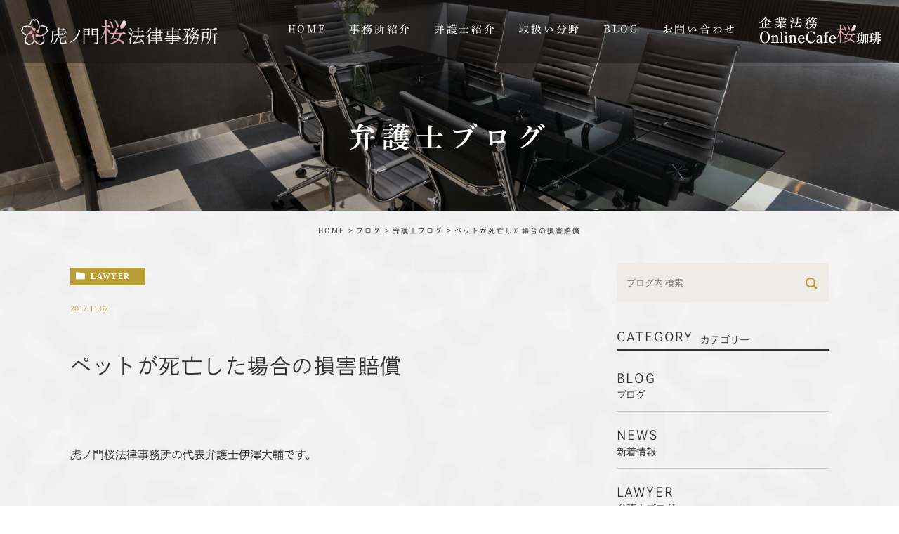

--- FILE ---
content_type: text/html; charset=UTF-8
request_url: https://izawa-law.com/blog/lawyer/3228.html
body_size: 9792
content:
<!DOCTYPE html>
<html lang="ja">
	<head>
		<meta charset="UTF-8">
		<meta name="author" content="虎ノ門桜法律事務所">
		<meta name="viewport" content="width=device-width, initial-scale=1, maximum-scale=1, minimum-scale=1, user-scalable=no">
		<meta name="format-detection" content="telephone=no">
		
		<link rel="stylesheet" href="https://izawa-law.com/wp-content/themes/genova_tpl/style.css">
		<link rel="stylesheet" type="text/css" href="https://izawa-law.com/wp-content/themes/genova_tpl/css/cssreset-min.css">
		<link rel="stylesheet" type="text/css" href="https://izawa-law.com/wp-content/themes/genova_tpl/css/content.css">
        <link rel="stylesheet" type="text/css" href="https://izawa-law.com/wp-content/themes/genova_tpl/css/top_content.css">
				<link rel="shortcut icon" href="https://izawa-law.com/wp-content/uploads/favicon.ico" type="image/x-icon"/>
		
		<!-- All in One SEO 4.1.2.3 -->
		<title>ペットが死亡した場合の損害賠償 | 虎ノ門桜法律事務所</title>
		<meta name="google-site-verification" content="JmIZseZXSyjNjDW4yUcMbhR6zOW19Xm2Ikz-AwxnZ0A" />
		<link rel="canonical" href="https://izawa-law.com/blog/lawyer/3228.html" />

		<!-- Global site tag (gtag.js) - Google Analytics -->
<script async src="https://www.googletagmanager.com/gtag/js?id=UA-194805548-9"></script>
<script>
 window.dataLayer = window.dataLayer || [];
 function gtag(){dataLayer.push(arguments);}
 gtag('js', new Date());

 gtag('config', 'UA-194805548-9');
 gtag('config', 'G-8GSRPX2QVG');
</script>
		<meta name="google" content="nositelinkssearchbox" />
		<script type="application/ld+json" class="aioseo-schema">
			{"@context":"https:\/\/schema.org","@graph":[{"@type":"WebSite","@id":"https:\/\/izawa-law.com\/#website","url":"https:\/\/izawa-law.com\/","name":"\u864e\u30ce\u9580\u685c\u6cd5\u5f8b\u4e8b\u52d9\u6240","publisher":{"@id":"https:\/\/izawa-law.com\/#organization"}},{"@type":"Organization","@id":"https:\/\/izawa-law.com\/#organization","name":"\u864e\u30ce\u9580\u685c\u6cd5\u5f8b\u4e8b\u52d9\u6240","url":"https:\/\/izawa-law.com\/"},{"@type":"BreadcrumbList","@id":"https:\/\/izawa-law.com\/blog\/lawyer\/3228.html#breadcrumblist","itemListElement":[{"@type":"ListItem","@id":"https:\/\/izawa-law.com\/#listItem","position":"1","item":{"@type":"WebPage","@id":"https:\/\/izawa-law.com\/","name":"\u30db\u30fc\u30e0","url":"https:\/\/izawa-law.com\/"},"nextItem":"https:\/\/izawa-law.com\/blog\/lawyer\/3228.html#listItem"},{"@type":"ListItem","@id":"https:\/\/izawa-law.com\/blog\/lawyer\/3228.html#listItem","position":"2","item":{"@type":"WebPage","@id":"https:\/\/izawa-law.com\/blog\/lawyer\/3228.html","name":"\u30da\u30c3\u30c8\u304c\u6b7b\u4ea1\u3057\u305f\u5834\u5408\u306e\u640d\u5bb3\u8ce0\u511f","url":"https:\/\/izawa-law.com\/blog\/lawyer\/3228.html"},"previousItem":"https:\/\/izawa-law.com\/#listItem"}]},{"@type":"Person","@id":"https:\/\/izawa-law.com\/author\/izawa-law\/#author","url":"https:\/\/izawa-law.com\/author\/izawa-law\/","name":"\u864e\u30ce\u9580\u685c\u6cd5\u5f8b\u4e8b\u52d9\u6240","image":{"@type":"ImageObject","@id":"https:\/\/izawa-law.com\/blog\/lawyer\/3228.html#authorImage","url":"https:\/\/secure.gravatar.com\/avatar\/c82e93cdd82a8a61c5c1389c8ea60be3?s=96&d=mm&r=g","width":"96","height":"96","caption":"\u864e\u30ce\u9580\u685c\u6cd5\u5f8b\u4e8b\u52d9\u6240"}},{"@type":"WebPage","@id":"https:\/\/izawa-law.com\/blog\/lawyer\/3228.html#webpage","url":"https:\/\/izawa-law.com\/blog\/lawyer\/3228.html","name":"\u30da\u30c3\u30c8\u304c\u6b7b\u4ea1\u3057\u305f\u5834\u5408\u306e\u640d\u5bb3\u8ce0\u511f | \u864e\u30ce\u9580\u685c\u6cd5\u5f8b\u4e8b\u52d9\u6240","inLanguage":"ja","isPartOf":{"@id":"https:\/\/izawa-law.com\/#website"},"breadcrumb":{"@id":"https:\/\/izawa-law.com\/blog\/lawyer\/3228.html#breadcrumblist"},"author":"https:\/\/izawa-law.com\/blog\/lawyer\/3228.html#author","creator":"https:\/\/izawa-law.com\/blog\/lawyer\/3228.html#author","datePublished":"2017-11-02T07:18:50+09:00","dateModified":"2017-11-02T07:18:50+09:00"},{"@type":"Article","@id":"https:\/\/izawa-law.com\/blog\/lawyer\/3228.html#article","name":"\u30da\u30c3\u30c8\u304c\u6b7b\u4ea1\u3057\u305f\u5834\u5408\u306e\u640d\u5bb3\u8ce0\u511f | \u864e\u30ce\u9580\u685c\u6cd5\u5f8b\u4e8b\u52d9\u6240","headline":"\u30da\u30c3\u30c8\u304c\u6b7b\u4ea1\u3057\u305f\u5834\u5408\u306e\u640d\u5bb3\u8ce0\u511f","author":{"@id":"https:\/\/izawa-law.com\/author\/izawa-law\/#author"},"publisher":{"@id":"https:\/\/izawa-law.com\/#organization"},"datePublished":"2017-11-02T07:18:50+09:00","dateModified":"2017-11-02T07:18:50+09:00","articleSection":"\u5f01\u8b77\u58eb\u30d6\u30ed\u30b0","mainEntityOfPage":{"@id":"https:\/\/izawa-law.com\/blog\/lawyer\/3228.html#webpage"},"isPartOf":{"@id":"https:\/\/izawa-law.com\/blog\/lawyer\/3228.html#webpage"}}]}
		</script>
		<!-- All in One SEO -->

<link rel='dns-prefetch' href='//s.w.org' />
		<script type="text/javascript">
			window._wpemojiSettings = {"baseUrl":"https:\/\/s.w.org\/images\/core\/emoji\/13.1.0\/72x72\/","ext":".png","svgUrl":"https:\/\/s.w.org\/images\/core\/emoji\/13.1.0\/svg\/","svgExt":".svg","source":{"concatemoji":"https:\/\/izawa-law.com\/wp-includes\/js\/wp-emoji-release.min.js?ver=5.8.12"}};
			!function(e,a,t){var n,r,o,i=a.createElement("canvas"),p=i.getContext&&i.getContext("2d");function s(e,t){var a=String.fromCharCode;p.clearRect(0,0,i.width,i.height),p.fillText(a.apply(this,e),0,0);e=i.toDataURL();return p.clearRect(0,0,i.width,i.height),p.fillText(a.apply(this,t),0,0),e===i.toDataURL()}function c(e){var t=a.createElement("script");t.src=e,t.defer=t.type="text/javascript",a.getElementsByTagName("head")[0].appendChild(t)}for(o=Array("flag","emoji"),t.supports={everything:!0,everythingExceptFlag:!0},r=0;r<o.length;r++)t.supports[o[r]]=function(e){if(!p||!p.fillText)return!1;switch(p.textBaseline="top",p.font="600 32px Arial",e){case"flag":return s([127987,65039,8205,9895,65039],[127987,65039,8203,9895,65039])?!1:!s([55356,56826,55356,56819],[55356,56826,8203,55356,56819])&&!s([55356,57332,56128,56423,56128,56418,56128,56421,56128,56430,56128,56423,56128,56447],[55356,57332,8203,56128,56423,8203,56128,56418,8203,56128,56421,8203,56128,56430,8203,56128,56423,8203,56128,56447]);case"emoji":return!s([10084,65039,8205,55357,56613],[10084,65039,8203,55357,56613])}return!1}(o[r]),t.supports.everything=t.supports.everything&&t.supports[o[r]],"flag"!==o[r]&&(t.supports.everythingExceptFlag=t.supports.everythingExceptFlag&&t.supports[o[r]]);t.supports.everythingExceptFlag=t.supports.everythingExceptFlag&&!t.supports.flag,t.DOMReady=!1,t.readyCallback=function(){t.DOMReady=!0},t.supports.everything||(n=function(){t.readyCallback()},a.addEventListener?(a.addEventListener("DOMContentLoaded",n,!1),e.addEventListener("load",n,!1)):(e.attachEvent("onload",n),a.attachEvent("onreadystatechange",function(){"complete"===a.readyState&&t.readyCallback()})),(n=t.source||{}).concatemoji?c(n.concatemoji):n.wpemoji&&n.twemoji&&(c(n.twemoji),c(n.wpemoji)))}(window,document,window._wpemojiSettings);
		</script>
		<style type="text/css">
img.wp-smiley,
img.emoji {
	display: inline !important;
	border: none !important;
	box-shadow: none !important;
	height: 1em !important;
	width: 1em !important;
	margin: 0 .07em !important;
	vertical-align: -0.1em !important;
	background: none !important;
	padding: 0 !important;
}
</style>
	<link rel='stylesheet' id='wp-block-library-css'  href='https://izawa-law.com/wp-includes/css/dist/block-library/style.min.css?ver=5.8.12' type='text/css' media='all' />
<link rel='stylesheet' id='contact-form-7-css'  href='https://izawa-law.com/wp-content/plugins/contact-form-7/includes/css/styles.css?ver=5.2.2' type='text/css' media='all' />
<link rel='stylesheet' id='contact-form-7-confirm-css'  href='https://izawa-law.com/wp-content/plugins/contact-form-7-add-confirm/includes/css/styles.css?ver=5.1' type='text/css' media='all' />
<link rel='stylesheet' id='wpfront-scroll-top-css'  href='https://izawa-law.com/wp-content/plugins/wpfront-scroll-top/css/wpfront-scroll-top.min.css?ver=2.0.7.08086' type='text/css' media='all' />
<script type='text/javascript' src='https://izawa-law.com/wp-includes/js/jquery/jquery.min.js?ver=3.6.0' id='jquery-core-js'></script>
<script type='text/javascript' src='https://izawa-law.com/wp-includes/js/jquery/jquery-migrate.min.js?ver=3.3.2' id='jquery-migrate-js'></script>
<link rel="https://api.w.org/" href="https://izawa-law.com/wp-json/" /><link rel="alternate" type="application/json" href="https://izawa-law.com/wp-json/wp/v2/posts/3228" /><link rel="EditURI" type="application/rsd+xml" title="RSD" href="https://izawa-law.com/xmlrpc.php?rsd" />
<link rel="wlwmanifest" type="application/wlwmanifest+xml" href="https://izawa-law.com/wp-includes/wlwmanifest.xml" /> 
<meta name="generator" content="WordPress 5.8.12" />
<link rel='shortlink' href='https://izawa-law.com/?p=3228' />
<link rel="alternate" type="application/json+oembed" href="https://izawa-law.com/wp-json/oembed/1.0/embed?url=https%3A%2F%2Fizawa-law.com%2Fblog%2Flawyer%2F3228.html" />
<link rel="alternate" type="text/xml+oembed" href="https://izawa-law.com/wp-json/oembed/1.0/embed?url=https%3A%2F%2Fizawa-law.com%2Fblog%2Flawyer%2F3228.html&#038;format=xml" />
<style>
	#wpadminbar, #adminmenuwrap {
		background: #3d3d3d;
	}
	#wpadminbar #wp-admin-bar-wp-logo>.ab-item .ab-icon {
		width: 54px;
	}
	#wpadminbar #wp-admin-bar-wp-logo > .ab-item .ab-icon::before {
		display: inline-block;
		content: '';
		width: 54px;
		height: 20px;
		background: url(https://izawa-law.com/wp-content/uploads/logo.png) 50% 50% no-repeat;
		background-size: 100%;
		margin-left: 6px;
	}
	#wpadminbar #adminbarsearch:before, #wpadminbar .ab-icon:before, #wpadminbar .ab-item:before{
		color: rgb(97, 97, 97);
	}
	#wpadminbar .ab-empty-item, #wpadminbar a.ab-item, #wpadminbar>#wp-toolbar span.ab-label, #wpadminbar>#wp-toolbar span.noticon {
		color: rgb(97, 97, 97);
	}
	#wpadminbar, #adminmenuwrap {
		background:#fff!important;box-shadow:0px 1px 5px 1px rgba(0,0,0,.3);
	}
	#adminmenu, #adminmenu .wp-submenu, #adminmenuback, #adminmenuwrap {
		background:#fff;
	}
	#adminmenu, #adminmenu .wp-submenu, #adminmenuback, #adminmenuwrap{
		background:#fff;
	}
	#adminmenu div.wp-menu-name {
		color: rgb(97, 97, 97);
	}
	#adminmenu div.wp-menu-image:before {
		color: rgb(97, 97, 97);
	}
	#adminmenu .wp-has-current-submenu .wp-submenu, #adminmenu .wp-has-current-submenu .wp-submenu.sub-open, #adminmenu .wp-has-current-submenu.opensub .wp-submenu, #adminmenu a.wp-has-current-submenu:focus+.wp-submenu, .no-js li.wp-has-current-submenu:hover .wp-submenu {
		background: #fff;
		color: rgb(97, 97, 97);
	}
	#adminmenu .wp-submenu a {
		color: rgb(97, 97, 97);
	}
	#adminmenu .opensub .wp-submenu li.current a, #adminmenu .wp-submenu li.current, #adminmenu .wp-submenu li.current a, #adminmenu .wp-submenu li.current a:focus, #adminmenu .wp-submenu li.current a:hover, #adminmenu a.wp-has-current-submenu:focus+.wp-submenu li.current a {
		color: rgb(97, 97, 97);
	}
	#adminmenu .wp-has-current-submenu .wp-submenu .wp-submenu-head, #adminmenu .wp-menu-arrow, #adminmenu .wp-menu-arrow div, #adminmenu li.current a.menu-top, #adminmenu li.wp-has-current-submenu a.wp-has-current-submenu, .folded #adminmenu li.current.menu-top, .folded #adminmenu li.wp-has-current-submenu {
		background: #6eba32;
	}
	#adminmenu li.wp-has-current-submenu a.wp-has-current-submenu div.wp-menu-name {
		color: #fff;
	}
	#adminmenu li.menu-top:hover div.wp-menu-name, #adminmenu li.opensub>a.menu-top div.wp-menu-name, #adminmenu li>a.menu-top:focus div.wp-menu-name {
		color: #fff;
	}
	#wp-admin-bar-wp-logo-default {
		display: none;
	}
	#wp-admin-bar-wp-logo {
		pointer-events: none;
	}
	body.no-customize-support #wpfooter, body.no-customize-support #wp-version-message, body.no-customize-support #toplevel_page_edit-post_type-elementor_library, body.no-customize-support .update-nag, body.no-customize-support #contextual-help-link {
		display:none!important;
	}
</style>
	</head>
	<body class="post-template-default single single-post postid-3228 single-format-standard elementor-default elementor-kit-194">
		<div id="wrapper">
			<!-- ▼header -->
						<div id="header">
				<div class="header_block">
					<div class="wrap clearfix">
						<div class="logo"><a href="https://izawa-law.com/"><img src="https://izawa-law.com/wp-content/uploads/logo_white.png" alt="虎ノ門桜法律事務所"></a></div>

						<div class="toggleMenu"><a class="menu-trigger" href="#"><span></span><span></span><span></span></a></div>

						<div class="header_menu">
							<div class="inner">
								<ul class="g_nav clearfix">
									<li><a href="/"><span>HOME</span></a></li>
                                    <li><a href="/office_introduction"><span>事務所紹介</span></a></li>
									<li><span><span>弁護士紹介</span></span>
										<ul>
											<li><a href="/lawyer/"><span class="icon-arrow01">伊澤大輔</span></a></li>
											<!--<li><a href="/introduction/"><span class="icon-arrow01">西明優貴</span></a></li>-->
										</ul>
									</li>
                                    <li><span><span>取扱い分野</span></span>
                                    	<ul>
											<li><a href="/company/"><span class="icon-arrow01">企業法務</span></a></li>
											<li><a href="/damages/"><span class="icon-arrow01">損害賠償</span></a></li>
											<li><a href="/real_estate/"><span class="icon-arrow01">不動産問題</span></a></li>
											<li><a href="/personal/"><span class="icon-arrow01">個人の皆様へ</span></a></li>
											<li><a href="/professional/"><span class="icon-arrow01">他士業の先生方へのリーガルサービス</span></a></li>
										</ul>
                                    </li>
                                    <li><span><span>BLOG</span></span>
										<ul>
											<li><a href="/blog/lawyer/"><span class="icon-arrow01">弁護士ブログ</span></a></li>
											<li><a href="/blog/qa/"><span class="icon-arrow01">Q&amp;A</span></a></li>
										</ul>
									</li>
									<li><a href="/contact/" target="_blank" data-evt="ヘッダー"><span>お問い合わせ</span></a></li>
									<li><a href="/sakura-cafe/"><span><img src="/wp-content/uploads/header_logo_icon.png" alt="企業法務 OnlineCafe桜珈琲" ></span></a></li>
								</ul>
							</div>
						</div>
					</div>
				</div>
			</div>
						<!-- ▲header -->
			
			<div id="mainimage">
	<div class="under_mainimage">
		<div class="inner">
			<div class="container">
				<h1>
					弁護士ブログ				</h1>
			</div>
		</div>
	</div>
</div>

<div id="bread"><ul class="clearfix"><li><a href="https://izawa-law.com">HOME</a></li>  <li><a href="https://izawa-law.com/blog/">ブログ</a></li>
<li><a href="https://izawa-law.com/blog/lawyer/">弁護士ブログ</a></li>
<li>ペットが死亡した場合の損害賠償</li></ul></div>
<div id="blogDetail">
	<div class="container clearfix">
		<div id="posts">
						<div class="post">
				<div class="post-header">
					<ul class="post-meta clearfix">
						<li class="category">
							<a href="https://izawa-law.com/blog/lawyer/" class="lawyer icon-category">lawyer</a>						</li>
						<li class="date">2017.11.02 </li>
					</ul>
					<h2>ペットが死亡した場合の損害賠償</h2>
				</div>

				<div class="post-content">
					<p>&nbsp;</p>
<p>虎ノ門桜法律事務所の代表弁護士伊澤大輔です。</p>
<p>&nbsp;</p>
<p>損保会社の担当者から、ペットが死亡した時に認められる損害賠償について質問を受けましたので、裁判例の傾向をリサーチしてみました。</p>
<p>&nbsp;</p>
<hr />
<p>&nbsp;</p>
<p>&nbsp;</p>
<p><span style="color: rgb(51, 153, 102); font-size: 150%;">●認められる損害 </span></p>
<p>&nbsp;</p>
<p>１　慰謝料</p>
<p>&nbsp;</p>
<p>仙台地裁平成２９年１月１３日判決（裁判例①）は、７年８ヶ月もの長期間にわたり、家族の一員として愛着を抱いて飼育していたところ、健康体であったチワワが事故で突如として死亡したものであるから、多大な精神的苦痛を被ったとして、飼い主である夫婦それぞれにつき１３万円の慰謝料を認めています。</p>
<p>&nbsp;</p>
<p>大阪地裁平成２７年２月６日判決（裁判例②）も、チワワの購入額が７万８０００円から３８万２０００円と幅があること、死亡したチワワが国際公認血統証明書付きであったこと、約１５年間家族の一員として飼育されてきたことに照らし、合計１８万円の慰謝料が相当であると判示しています。</p>
<p>&nbsp;</p>
<p>東京地裁平成平成２５年８月２１日判決（裁判例③）も、犬などの愛玩動物は、飼主が家族の一員であるかのように扱い、飼主にとってかけがえのない存在となっていることが少なくない（公知の事実）であるなどとして、飼い主である夫婦各自に１０万円の慰謝料を認めています。</p>
<p>他方、同判決は、約２年間という飼育期間及びその態様など当該訴訟に顕れた事情を斟酌しても、原告らが主張する各自１００万円の慰謝料は高額にすぎると言わざるを得ないと判示しています。</p>
<p>&nbsp;</p>
<p>以上からして、<span style="color: rgb(255, 0, 0);">ペットが死亡した場合の慰謝料</span>は、飼い主である<span style="color: rgb(255, 0, 0);">夫婦１人あたり、１０〜２０万円程度</span>が相場でしょう。</p>
<p>&nbsp;</p>
<p>２　葬儀費用等</p>
<p>&nbsp;</p>
<p>裁判例②は、動物霊園に支払った葬儀費用２万３７００円を損害として認めています。</p>
<p>&nbsp;</p>
<p>また、裁判例③も、死亡した犬の葬儀費用５万３５５０円、４９日の法要費用１万５０００円を事故と相当因果関係の認められる損害と判示しています。</p>
<p>&nbsp;</p>
<p>３　弁護士費用</p>
<p>&nbsp;</p>
<p>判決に至った場合、他の損害賠償請求訴訟と同様、上記の損害賠償認定額の１割程度が、弁護士費用相当の損害として認められています。</p>
<p>&nbsp;</p>
<hr />
<p>&nbsp;</p>
<p>&nbsp;</p>
<p><span style="color: #339966; font-size: 150%;">●認められない損害</span></p>
<p>&nbsp;</p>
<p>４　ペットの購入代金</p>
<p>&nbsp;</p>
<p>裁判例①は、死亡時８歳の成犬であったチワワについて、財産的価値を算定するのは困難であるとして、ペットの購入代金相当額の損害を認めていません。</p>
<p>&nbsp;</p>
<p>また、裁判例②も、チワワの購入額については、その死亡により支出したものではないとの理由で、ペットの購入額を損害としては認めていません。</p>
<p>&nbsp;</p>
				</div>
			</div>

			
			<div class="navigation">
				<div class="prev">
					<a href="https://izawa-law.com/blog/lawyer/3227.html" rel="prev"><span class="icon-arrow02">PREV</span></a>				</div>
				<div class="next">
					<a href="https://izawa-law.com/blog/lawyer/3229.html" rel="next"><span class="icon-arrow01">NEXT</span></a>				</div>
			</div>
		</div>

		<div class="blogside">
			<div class="searchBox">
				<div class="widget widget_search">	<form role="search" method="get" id="searchform" class="searchform" action="https://izawa-law.com/">
		<input value="" name="s" id="s" type="text" placeholder="ブログ内 検索">
		<span class="icon-search"><input id="searchsubmit" value="検索" type="submit"></span>
	</form></div>			</div>

			<div class="categoryBox">
				<h2>CATEGORY<span>カテゴリー</span></h2>
				<ul>
					<li><a href="https://izawa-law.com/blog/">blog<span>ブログ</span></a></li><li><a href="https://izawa-law.com/blog/news/">news<span>新着情報</span></a></li><li><a href="https://izawa-law.com/blog/lawyer/">lawyer<span>弁護士ブログ</span></a></li><li><a href="https://izawa-law.com/blog/qa/">qa<span>Q＆A</span></a></li><li><a href="https://izawa-law.com/blog/qa/cat6/">cat6<span>相談・依頼等について</span></a></li><li><a href="https://izawa-law.com/blog/qa/cat5/">cat5<span>その他の問題</span></a></li><li><a href="https://izawa-law.com/blog/qa/cat4/">cat4<span>不動産問題</span></a></li><li><a href="https://izawa-law.com/blog/qa/cat3/">cat3<span>企業法務</span></a></li><li><a href="https://izawa-law.com/blog/qa/cat2/">cat2<span>損害賠償問題</span></a></li><li><a href="https://izawa-law.com/blog/qa/cat1/">cat1<span>離婚問題</span></a></li><li><a href="https://izawa-law.com/blog/qa/cat/">cat<span>相続問題</span></a></li><li><a href="https://izawa-law.com/menu/">menu<span>MENU</span></a></li>				</ul>
			</div>

			<div class="recentBox">
				<h2>RECENT POSTS<span>最近の投稿</span></h2>
				<div class="widget widget_recent_entries">
	<ul>
				<li class="clearfix">
			<div class="recent_thumbnail"><a href="https://izawa-law.com/blog/8694.html" title="【著作権】写真をウェブページに掲載した行為が「引用」に該当しないとされた裁判例"><span style="background-image:url(/wp-content/uploads/cbf1b40cf261a0bae37a74b6bcad7d68-300x200.jpg)"></span></span></a></div>			<div class="recent_title">
				<h3 class="ellipsis"><a href="https://izawa-law.com/blog/8694.html">【著作権】写真をウェブページに掲載した行為が「引用」に該当しないとされた裁判例</a></h3>
				<p class="recent_date">2024.05.08</p>
			</div>
		</li>
				<li class="clearfix">
			<div class="recent_thumbnail"><a href="https://izawa-law.com/blog/8664.html" title="フランチャイズ契約における違約金の妥当額"><span style="background-image:url(/wp-content/uploads/3931553_s-300x225.jpg)"></span></span></a></div>			<div class="recent_title">
				<h3 class="ellipsis"><a href="https://izawa-law.com/blog/8664.html">フランチャイズ契約における違約金の妥当額</a></h3>
				<p class="recent_date">2024.03.27</p>
			</div>
		</li>
				<li class="clearfix">
			<div class="recent_thumbnail"><a href="https://izawa-law.com/blog/news/8651.html" title="退職後の競業行為に関する損害賠償の可否"><span style="background-image:url(/wp-content/uploads/28754892_s-300x200.jpg)"></span></span></a></div>			<div class="recent_title">
				<h3 class="ellipsis"><a href="https://izawa-law.com/blog/news/8651.html">退職後の競業行為に関する損害賠償の可否</a></h3>
				<p class="recent_date">2024.03.13</p>
			</div>
		</li>
				<li class="clearfix">
			<div class="recent_thumbnail"><a href="https://izawa-law.com/blog/8236.html" title="【不動産売買】中古建物の設備の瑕疵（契約不適合）"><span style="background-image:url(/wp-content/uploads/1648882_s-300x200.jpg)"></span></span></a></div>			<div class="recent_title">
				<h3 class="ellipsis"><a href="https://izawa-law.com/blog/8236.html">【不動産売買】中古建物の設備の瑕疵（契約不適合）</a></h3>
				<p class="recent_date">2022.02.15</p>
			</div>
		</li>
				<li class="clearfix">
			<div class="recent_thumbnail"><a href="https://izawa-law.com/blog/8211.html" title="【損害賠償】不法行為に基づく損害賠償債務の遅延損害金を、元本に組み入れることはできるか？"><span style="background-image:url(/wp-content/uploads/2084152_s-300x200.jpg)"></span></span></a></div>			<div class="recent_title">
				<h3 class="ellipsis"><a href="https://izawa-law.com/blog/8211.html">【損害賠償】不法行為に基づく損害賠償債務の遅延損害金を、元本に組み入れることはできるか？</a></h3>
				<p class="recent_date">2022.02.04</p>
			</div>
		</li>
			</ul>
</div>

			</div>

			<div class="tagBox">
				<h2>TAG<span>タグ</span></h2>
							</div>

			<div class="archiveBox">
				<h2>ARCHIVE<span>月別アーカイブ</span></h2>
				<ul class="accordion">
										<li>
						<p class="acv_open">2024年 (3)</p>
						<ul>
														<li>
								<a href="https://izawa-law.com/date/2024/05?cat=11">2024年5月 (1)</a></li>
														<li>
								<a href="https://izawa-law.com/date/2024/03?cat=11">2024年3月 (2)</a></li>
													</ul>
					</li>
					<li>
						<p>2022年 (6)</p>
						<ul class="hide">
														<li>
								<a href="https://izawa-law.com/date/2022/02?cat=11">2022年2月 (3)</a></li>
														<li>
								<a href="https://izawa-law.com/date/2022/01?cat=11">2022年1月 (3)</a></li>
													</ul>
					</li>
					<li>
						<p>2021年 (30)</p>
						<ul class="hide">
														<li>
								<a href="https://izawa-law.com/date/2021/12?cat=11">2021年12月 (2)</a></li>
														<li>
								<a href="https://izawa-law.com/date/2021/07?cat=11">2021年7月 (1)</a></li>
														<li>
								<a href="https://izawa-law.com/date/2021/06?cat=11">2021年6月 (8)</a></li>
														<li>
								<a href="https://izawa-law.com/date/2021/05?cat=11">2021年5月 (8)</a></li>
														<li>
								<a href="https://izawa-law.com/date/2021/04?cat=11">2021年4月 (3)</a></li>
														<li>
								<a href="https://izawa-law.com/date/2021/03?cat=11">2021年3月 (4)</a></li>
														<li>
								<a href="https://izawa-law.com/date/2021/02?cat=11">2021年2月 (2)</a></li>
														<li>
								<a href="https://izawa-law.com/date/2021/01?cat=11">2021年1月 (2)</a></li>
													</ul>
					</li>
					<li>
						<p>2020年 (9)</p>
						<ul class="hide">
														<li>
								<a href="https://izawa-law.com/date/2020/09?cat=11">2020年9月 (1)</a></li>
														<li>
								<a href="https://izawa-law.com/date/2020/08?cat=11">2020年8月 (1)</a></li>
														<li>
								<a href="https://izawa-law.com/date/2020/07?cat=11">2020年7月 (2)</a></li>
														<li>
								<a href="https://izawa-law.com/date/2020/06?cat=11">2020年6月 (1)</a></li>
														<li>
								<a href="https://izawa-law.com/date/2020/03?cat=11">2020年3月 (1)</a></li>
														<li>
								<a href="https://izawa-law.com/date/2020/02?cat=11">2020年2月 (2)</a></li>
														<li>
								<a href="https://izawa-law.com/date/2020/01?cat=11">2020年1月 (1)</a></li>
													</ul>
					</li>
					<li>
						<p>2019年 (8)</p>
						<ul class="hide">
														<li>
								<a href="https://izawa-law.com/date/2019/11?cat=11">2019年11月 (1)</a></li>
														<li>
								<a href="https://izawa-law.com/date/2019/08?cat=11">2019年8月 (2)</a></li>
														<li>
								<a href="https://izawa-law.com/date/2019/07?cat=11">2019年7月 (2)</a></li>
														<li>
								<a href="https://izawa-law.com/date/2019/05?cat=11">2019年5月 (1)</a></li>
														<li>
								<a href="https://izawa-law.com/date/2019/02?cat=11">2019年2月 (2)</a></li>
													</ul>
					</li>
					<li>
						<p>2018年 (43)</p>
						<ul class="hide">
														<li>
								<a href="https://izawa-law.com/date/2018/12?cat=11">2018年12月 (2)</a></li>
														<li>
								<a href="https://izawa-law.com/date/2018/11?cat=11">2018年11月 (1)</a></li>
														<li>
								<a href="https://izawa-law.com/date/2018/10?cat=11">2018年10月 (2)</a></li>
														<li>
								<a href="https://izawa-law.com/date/2018/09?cat=11">2018年9月 (2)</a></li>
														<li>
								<a href="https://izawa-law.com/date/2018/08?cat=11">2018年8月 (1)</a></li>
														<li>
								<a href="https://izawa-law.com/date/2018/07?cat=11">2018年7月 (5)</a></li>
														<li>
								<a href="https://izawa-law.com/date/2018/06?cat=11">2018年6月 (8)</a></li>
														<li>
								<a href="https://izawa-law.com/date/2018/05?cat=11">2018年5月 (7)</a></li>
														<li>
								<a href="https://izawa-law.com/date/2018/04?cat=11">2018年4月 (4)</a></li>
														<li>
								<a href="https://izawa-law.com/date/2018/03?cat=11">2018年3月 (2)</a></li>
														<li>
								<a href="https://izawa-law.com/date/2018/02?cat=11">2018年2月 (5)</a></li>
														<li>
								<a href="https://izawa-law.com/date/2018/01?cat=11">2018年1月 (4)</a></li>
													</ul>
					</li>
					<li>
						<p>2017年 (29)</p>
						<ul class="hide">
														<li>
								<a href="https://izawa-law.com/date/2017/12?cat=11">2017年12月 (4)</a></li>
														<li>
								<a href="https://izawa-law.com/date/2017/11?cat=11">2017年11月 (4)</a></li>
														<li>
								<a href="https://izawa-law.com/date/2017/10?cat=11">2017年10月 (5)</a></li>
														<li>
								<a href="https://izawa-law.com/date/2017/09?cat=11">2017年9月 (1)</a></li>
														<li>
								<a href="https://izawa-law.com/date/2017/08?cat=11">2017年8月 (2)</a></li>
														<li>
								<a href="https://izawa-law.com/date/2017/07?cat=11">2017年7月 (3)</a></li>
														<li>
								<a href="https://izawa-law.com/date/2017/06?cat=11">2017年6月 (1)</a></li>
														<li>
								<a href="https://izawa-law.com/date/2017/05?cat=11">2017年5月 (3)</a></li>
														<li>
								<a href="https://izawa-law.com/date/2017/04?cat=11">2017年4月 (1)</a></li>
														<li>
								<a href="https://izawa-law.com/date/2017/03?cat=11">2017年3月 (4)</a></li>
														<li>
								<a href="https://izawa-law.com/date/2017/02?cat=11">2017年2月 (1)</a></li>
													</ul>
					</li>
					<li>
						<p>2016年 (38)</p>
						<ul class="hide">
														<li>
								<a href="https://izawa-law.com/date/2016/12?cat=11">2016年12月 (1)</a></li>
														<li>
								<a href="https://izawa-law.com/date/2016/10?cat=11">2016年10月 (4)</a></li>
														<li>
								<a href="https://izawa-law.com/date/2016/09?cat=11">2016年9月 (1)</a></li>
														<li>
								<a href="https://izawa-law.com/date/2016/08?cat=11">2016年8月 (3)</a></li>
														<li>
								<a href="https://izawa-law.com/date/2016/07?cat=11">2016年7月 (4)</a></li>
														<li>
								<a href="https://izawa-law.com/date/2016/06?cat=11">2016年6月 (1)</a></li>
														<li>
								<a href="https://izawa-law.com/date/2016/05?cat=11">2016年5月 (6)</a></li>
														<li>
								<a href="https://izawa-law.com/date/2016/04?cat=11">2016年4月 (5)</a></li>
														<li>
								<a href="https://izawa-law.com/date/2016/03?cat=11">2016年3月 (4)</a></li>
														<li>
								<a href="https://izawa-law.com/date/2016/02?cat=11">2016年2月 (3)</a></li>
														<li>
								<a href="https://izawa-law.com/date/2016/01?cat=11">2016年1月 (6)</a></li>
													</ul>
					</li>
					<li>
						<p>2015年 (59)</p>
						<ul class="hide">
														<li>
								<a href="https://izawa-law.com/date/2015/12?cat=11">2015年12月 (11)</a></li>
														<li>
								<a href="https://izawa-law.com/date/2015/11?cat=11">2015年11月 (3)</a></li>
														<li>
								<a href="https://izawa-law.com/date/2015/10?cat=11">2015年10月 (4)</a></li>
														<li>
								<a href="https://izawa-law.com/date/2015/09?cat=11">2015年9月 (3)</a></li>
														<li>
								<a href="https://izawa-law.com/date/2015/08?cat=11">2015年8月 (4)</a></li>
														<li>
								<a href="https://izawa-law.com/date/2015/07?cat=11">2015年7月 (5)</a></li>
														<li>
								<a href="https://izawa-law.com/date/2015/06?cat=11">2015年6月 (5)</a></li>
														<li>
								<a href="https://izawa-law.com/date/2015/05?cat=11">2015年5月 (6)</a></li>
														<li>
								<a href="https://izawa-law.com/date/2015/04?cat=11">2015年4月 (12)</a></li>
														<li>
								<a href="https://izawa-law.com/date/2015/03?cat=11">2015年3月 (3)</a></li>
														<li>
								<a href="https://izawa-law.com/date/2015/02?cat=11">2015年2月 (3)</a></li>
													</ul>
					</li>
				</ul>
			</div>
		</div>
	</div>
</div>


						<div id="conBottom">
				<div class="contact_section">
					<div class="container">
                    	<div class="contact_inner">
                            <p class="contact_tit">まずは相談することが<br>解決への第一歩となります。</p>
							<p class="contact_txt">トラブルを抱え、鬱々とした日々を過ごしてはいませんか?<br><br>当事務所はトラブルに即時介入し、依頼者の盾となり、ストレスフルな日々から解放します。</p>
                            <ul class="clearfix">
                                <li>
                                    <a href="tel:0364320965" class="btnTel" data-evt="コンテンツ下部">
                                        <img src="/wp-content/uploads/contact_tel.png" alt="[受付時間]平日 9:00〜17:30 03-6432-0965">
                                    </a>
                                </li>
                                <li>
                                    <a href="/contact/" target="_blank" class="btnInq" data-evt="コンテンツ下部">
                                        <img src="/wp-content/uploads/contact_mail.png" alt="お気軽にご連絡ください メールでのお問い合わせ">
                                    </a>
                                </li>
                            </ul>
                        </div>
					</div>
				</div>
			</div>
			
			<!-- ▼footer -->
			<div id="footer">
                <div class="container">
					<div class="footerInner">
						<div class="footer_logo">
							<a href="https://izawa-law.com/">
								<img src="https://izawa-law.com/wp-content/uploads/logo.png" alt="虎ノ門桜法律事務所">
							</a>
						</div>
						<p class="addr">〒105-0001<br>東京都港区虎ノ門3-22-1　虎ノ門桜ビル6F<br class="sp"><a href="https://goo.gl/maps/gX6RLeYYtEwwQ6Ap8" target="_blank">Google Map</a></p>
						<p class="tel">TEL.<a href="tel:0364320965" class="btnTel" data-evt="フッター">03-6432-0965</a></p>
						<ul class="site clearfix">
							<li><a href="/sitemap">>SITE MAP</a></li>
							<li class="copyright">© TORANOMON SAKURA LAW OFFICE.</li>
						</ul>
					</div>
                </div>
			</div>
			<!-- ▲footer -->
		
			        <div id="wpfront-scroll-top-container">
            <img src="/wp-content/uploads/pagetop.png" alt="pagetop" />        </div>
                <script type="text/javascript">
            function wpfront_scroll_top_init() {
                if (typeof wpfront_scroll_top === "function" && typeof jQuery !== "undefined") {
                    wpfront_scroll_top({"scroll_offset":100,"button_width":50,"button_height":50,"button_opacity":1,"button_fade_duration":200,"scroll_duration":400,"location":1,"marginX":0,"marginY":0,"hide_iframe":false,"auto_hide":false,"auto_hide_after":2,"button_action":"top","button_action_element_selector":"","button_action_container_selector":"html, body","button_action_element_offset":0});
                } else {
                    setTimeout(wpfront_scroll_top_init, 100);
                }
            }
            wpfront_scroll_top_init();
        </script>
        <script type='text/javascript' id='contact-form-7-js-extra'>
/* <![CDATA[ */
var wpcf7 = {"apiSettings":{"root":"https:\/\/izawa-law.com\/wp-json\/contact-form-7\/v1","namespace":"contact-form-7\/v1"}};
/* ]]> */
</script>
<script type='text/javascript' src='https://izawa-law.com/wp-content/plugins/contact-form-7/includes/js/scripts.js?ver=5.2.2' id='contact-form-7-js'></script>
<script type='text/javascript' src='https://izawa-law.com/wp-includes/js/jquery/jquery.form.min.js?ver=4.3.0' id='jquery-form-js'></script>
<script type='text/javascript' src='https://izawa-law.com/wp-content/plugins/contact-form-7-add-confirm/includes/js/scripts.js?ver=5.1' id='contact-form-7-confirm-js'></script>
<script type="text/javascript" src="https://izawa-law.com/wp-content/plugins/wpfront-scroll-top/js/wpfront-scroll-top.min.js?ver=2.0.7.08086" id="wpfront-scroll-top-js" async="async" defer="defer"></script>
<script type='text/javascript' src='https://izawa-law.com/wp-includes/js/wp-embed.min.js?ver=5.8.12' id='wp-embed-js'></script>
		</div>
		<!-- ▲wrapper -->

		<!--[if lt IE 9]>
		<script src="http://html5shim.googlecode.com/svn/trunk/html5.js"></script>
		<![endif]-->
		<script type="text/javascript" src="https://static.plimo.jp/js/typesquare.js" charset="utf-8"></script>
		<script type="text/javascript" src="https://ajax.googleapis.com/ajax/libs/jquery/1.8.3/jquery.min.js"></script>
				<script type="text/javascript" src="https://izawa-law.com/wp-content/themes/genova_tpl/js/matchHeight.js"></script>
		<script type="text/javascript" src="https://izawa-law.com/wp-content/themes/genova_tpl/js/bxslider.js"></script>
		<script type="text/javascript" src="https://izawa-law.com/wp-content/themes/genova_tpl/js/share.js"></script>
	</body>
</html>

--- FILE ---
content_type: text/css
request_url: https://izawa-law.com/wp-content/themes/genova_tpl/css/content.css
body_size: 11376
content:
/* =====================================
■COMMON
===================================== */
a:hover img {
	opacity: 0.8;
}
img {
	width: auto;
	max-width: 100%;
	vertical-align: bottom;
	margin: 0;
	padding: 0;
}
p {
	margin-bottom: 20px;
}
p:last-child {
	margin-bottom: 0;
}
table {
	width: 100%;
}
.half {
	display: inline-block;
}
strong {
	font-weight: bold;
}

@media screen and (max-width: 767px) {
	.auto_height {
		height: auto !important;
	}
}


/* -------------------------------------
CONTENT
------------------------------------- */
#content {
	padding: 48px 0 100px;
	min-height: 600px;
}
.home #content {
	padding: 0;
}

@media screen and (max-width: 767px) {
	#content {
		padding: 40px 0;
		min-height: 400px;
	}
}


/* =====================================
■UNDER
===================================== */
.groupMenu .elementor-image a {
	overflow: hidden;
	position: relative;
}
.groupMenu .elementor-image img {
	width: 100%;
}
@media screen and (max-width: 1000px) and (min-width: 768px) {
	.groupMenu .under_title_h6 h6 {
		font-size:18px;
	}
}

@media screen and (max-width: 767px) {
	.groupMenu .elementor-image img {
		max-width: 300px !important;
	}
}
/*--------------------------------------
/lawyer/
--------------------------------------*/
.staff_name {
	font-family: "秀英明朝 B", "Shuei Mincho B";
	font-size: 20px;
}
.profile_box .elementor-section {
	background: #fff;
	padding: 45px 40px;
}
.profile_box .elementor-section:nth-child(2n) {
	background: #e7e7e7;
}
.profile_box .profile_title {
	font-family: "秀英明朝 B", "Shuei Mincho B";
	font-size: 20px;
}
.profile_txt {
	position: relative;
	/* padding-left: 50px; */
	font-size: 20px;
}
/* .profile_txt.life_txt {
	padding-left: 100px;
} */
.profile_txt span.tit {
    color: #fff;
    font-size: 16px;
    display: inline-block;
    margin-right: 10px;
    background: #B79E35;
    border-radius: 35px;
    width: 50px;
    text-align: center;
    height: 50px;
    line-height: 50px;
}
.profile_txt.life_txt span.tit {
	background: #e0a5a9;
}
.profile_txt span.txt {
    display: inline-block;
    position: relative;
    font-size: 28px;
    vertical-align: middle;
}
.page-id-1302 .profile_box .elementor-section {
    background: none;
    padding: 0 0 45px;
}

@media screen and (max-width: 767px) {
	.profile_box .elementor-section {
		padding: 30px 20px;
	}
}
@media screen and (max-width: 480px) {
	.profile_txt {
		padding: 0 !important;
	}
	.profile_txt span.txt {
		font-size: 18px;
	}
}

/*--------------------------------------
Mainimage
--------------------------------------*/
.under_mainimage {
	background: url(/wp-content/uploads/under_h1_bgimg.jpg) no-repeat;
	background-size: cover;
	display: table;
	width: 100%;
	height: 300px;
	margin-top: -90px;
	background-position: top center !important;
}
.under_mainimage .inner {
	display: table-cell;
	vertical-align: middle;
	padding: 20px 0;
	text-align: center;
}
.under_mainimage .container h1 {
	font-size: 40px;
	font-family: "秀英明朝 B", "Shuei Mincho B";
	letter-spacing: 0.2em;
	line-height: 1.2;
	color: #FFFFFF;
	padding-top: 90px;
}

@media screen and (max-width: 767px) {
	.under_mainimage {
		height: 180px;
		margin-top: 0;
	}
	.under_mainimage .container h1 {
		font-size: 30px;
		letter-spacing: 0.1em;
		padding-top: 0;
	}
}


/* -------------------------------------
Bread
------------------------------------- */
#bread {
	max-width: 1120px;
	margin: 22px auto 0;
	padding: 0 20px;
	box-sizing: border-box;
	width: 100%;
	text-align: center;
	line-height: 1.3;
	color: #22201E;
}
#bread ul {
	font-size: 10px;
	letter-spacing: 0.2em;
}
#bread li {
	display: inline;
}
#bread li+li:before {
	padding-right: .3em;
	content: ">";
}
#bread li a {
	color: #22201E;
	text-decoration: none;
	vertical-align: baseline;
}
#bread li a:hover {
	text-decoration: underline;
}


/*--------------------------------------
elementor
--------------------------------------*/
.elementor-section.elementor-section-boxed > .elementor-container {
    max-width: inherit !important;
}
.elementor-column-gap-default > .elementor-row > .elementor-column > .elementor-element-populated {
	padding: 0 !important;
}
/* .elementor img {
	width: auto !important;
} */
.elementor-image-box-wrapper {
	display: block !important;
}
.elementor-widget-image-box .elementor-image-box-content {
	text-align: left !important;
}
.elementor-image-box-img {
	width: 30% !important;
	float: right;
	display: block !important;
	margin: 0 0 10px 20px !important;
	text-align: center;
	text-align: right;
}
.img_l .elementor-image-box-img {
	float: left;
	margin: 0 20px 10px 0 !important;
}
/* .elementor-image-box-img img {
	width: 100% !important;
} */
.auto_width .elementor-image-box-img {
	width: auto !important;
}
.elementor-widget-image .elementor-image > a,
.elementor-widget-image .elementor-image figure > a {
	display: inline-block !important;
}
.elementor-widget-image .elementor-image > a:hover img,
.elementor-widget-image .elementor-image figure > a:hover img {
	opacity: 0.8 !important;
}
/* .elementor-image-box-description {
    overflow: hidden;
} */

@media screen and (max-width: 767px) {
	.elementor-image-box-img,
	.img_l .elementor-image-box-img {
		width: 100% !important;
		float: none;
		margin: 0 auto 20px !important;
		text-align: center;
	}
	.elementor-image-box-img img {
		width: auto !important;
	}
}


/*--------------------------------------
TITLE
--------------------------------------*/
.under_title_h2 {
	background: #22201E;
	padding: 10px 20px !important;
}
.under_title_h2 h2 {
	font-family: "秀英明朝 B", "Shuei Mincho B";
	font-size: 32px;
	color: #FFFFFF;
	letter-spacing: 0.12em;
	line-height: 1.6 !important;
	position: relative;
	padding-left: 60px !important;
}
.under_title_h2 h2:before {
	display: block;
	position: absolute;
	/* background: url(/wp-content/uploads/icon_h2_title.png) no-repeat center center;
	background-size: 49px 47px; */
	background: url(/wp-content/uploads/icon_h2_title_0825.png) no-repeat center center;
	background-size: 39px 37px;
	content: '';
	/* width: 49px;
	height: 47px; */
	width: 39px;
	height: 37px;
	left: 0;
	top: 50%;
	/* margin-top: -23.5px; */
	margin-top: -18.5px;
}
.under_title_h3 {
	border-bottom: 2px dashed #FE6E7F;
	padding-bottom: 10px;
}
.under_title_h3 h3 {
	font-family: "秀英明朝 B", "Shuei Mincho B";
	font-size: 25px;
	letter-spacing: 0.12em;
	line-height: 1.4 !important;
	position: relative;
	color: #FE6E7F;
	padding-left: 40px;
}
.under_title_h3 h3:before {
    display: block;
    position: absolute;
    background: #FE6E7F;
    content: '';
    width: 27px;
    height: 27px;
    left: 0;
    top: 5px;
    border-radius: 50%;
}
.under_title_h4 h4 {
	font-family: "秀英明朝 B", "Shuei Mincho B";
	font-size: 24px;
	letter-spacing: 0.1em;
	line-height: 1.4 !important;
	position: relative;
	padding: 8px 0 10px 27px !important;
	color: #22201E;
}
.under_title_h4 h4:before {
	display: block;
	content: "";
	width: 9px;
	height: 50%;
	background: #c7c3c1;
	position: absolute;
	left: 0;
	top: 0;
}
.under_title_h4 h4:after {
    display: block;
    content: "";
    width: 9px;
    height: 50%;
    background: #DFA5A8;
    position: absolute;
    left: 0;
    bottom: 0;
}
.under_title_h5 h5 {
	/* font-family: "秀英角ゴシック金 B", "Shuei KakuGo Kin B"; */
	font-family: "秀英明朝 B", "Shuei Mincho B";
	font-size: 24px;
	letter-spacing: 0.12em;
	line-height: 1.4 !important;
	color: #DFA5A8;
	position: relative;
}
.under_title_h6 h6 {
	font-family: "秀英明朝 B", "Shuei Mincho B";
	font-size: 20px;
	letter-spacing: 0.06em;
	color: #FE6E7F !important;
}
.under_title_h6 h6 a {
	color: #FE6E7F !important;
}
@media screen and (max-width: 767px) {
	.under_title_h2 h2 {
		font-size: 26px;
		letter-spacing: 0.1em;
		padding-left: 40px !important;
	}
	/* .under_title_h2 h2:before {
		background-size: 35px 34px;
		width: 35px;
		height: 34px;
		margin-top: -17px;
	} */
	.under_title_h2 h2:before {
		left: -7px;
	}
	.under_title_h3 h3 {
		font-size: 22px;
		letter-spacing: 0.05em;
		padding-left: 30px;
	}
	.under_title_h3 h3:before {
		width: 20px;
		height: 20px;
		top: 6px;
	}
	.under_title_h4 h4 {
		font-size: 20px;
		letter-spacing: 0.05em;
		padding: 5px 0 5px 20px !important;
	}
	.under_title_h5 h5 {
		font-size: 20px;
	}
	.under_title_h6 h6 {
		font-size: 18px;
	}
}


/* -------------------------------------
margin_base
------------------------------------- */
.mb0 { margin-bottom: 0px !important; }
.mb5 { margin-bottom: 5px !important; }
.mb10 { margin-bottom: 10px !important; }
.mb15 { margin-bottom: 15px !important; }
.mb20 { margin-bottom: 20px !important; }
.mb25 { margin-bottom: 25px !important; }
.mb30 { margin-bottom: 30px !important; }
.mb35 { margin-bottom: 35px !important; }
.mb40 { margin-bottom: 40px !important; }
.mb45 { margin-bottom: 45px !important; }
.mb50 { margin-bottom: 50px !important; }
.mb55 { margin-bottom: 55px !important; }
.mb60 { margin-bottom: 60px !important; }
.mb65 { margin-bottom: 65px !important; }
.mb70 { margin-bottom: 70px !important; }
.mb75 { margin-bottom: 75px !important; }
.mb80 { margin-bottom: 80px !important; }
.mb85 { margin-bottom: 85px !important; }
.mb90 { margin-bottom: 90px !important; }
.mb95 { margin-bottom: 95px !important; }
.mb100 { margin-bottom: 100px !important; }


/*--------------------------------------
ボタン
--------------------------------------*/
.btn a {
	max-width: 339px;
	width: 100%;
	box-sizing: border-box;
	position: relative;
	line-height: 1.2;
	display: block;
	font-family: ten-mincho, serif;
	font-size: 24px !important;
	letter-spacing: 0.08em;
	color: #FFFFFF;
	padding: 16px 30px !important;
	background: #418E73;
	margin: 0 auto;
	text-align: center;
}
.btn a:after {
	display: inline-block;
	font-family: 'icomoon';
	speak: none;
	font-style: normal;
	font-weight: normal;
	font-variant: normal;
	text-transform: none;
	line-height: 1;
	vertical-align: baseline;
	-webkit-font-smoothing: antialiased;
	-moz-osx-font-smoothing: grayscale;
	color: #fff;
	font-size: 11px;
	text-indent: 0;
	position: absolute;
	right: 18px;
	top: 50%;
	content: "\e910";
	margin-top: -5.5px;
}
.btn a:hover {
    opacity: 0.8;
}

@media screen and (max-width: 767px) {
	.btn a {
		font-size: 22px !important;
	}
}


/* -------------------------------------
地図
------------------------------------- */
.map {
	position: relative;
	width: 100%;
	padding-top: 393px;
}
.map iframe {
	position: absolute;
	top: 0;
	right: 0;
	width: 100% !important;
	height: 100% !important;
	border: none;
}

@media screen and (max-width: 767px) {
	.map {
		padding-top: 200px;
	}
}


/* -------------------------------------
診療時間表
------------------------------------- */
table.timetable {
	width: 100%;
	table-layout: fixed;
	border-collapse: collapse;
}
.timetable th,
.timetable td {
	text-align: center;
	vertical-align: middle;
	line-height: 1;
	padding: 27px 0 26px;
	letter-spacing: 0;
	border-bottom: 1px solid #CBCAC9;
}
.timetable thead th {
	padding: 0 0 16px;
}
.timetable thead th:first-child {
	width: 30%;
	text-align: left;
	letter-spacing: 0.15em;
	color: #418E73;
	font-weight: bold;
}
.timetable tbody th {
	word-break: keep-all;
	white-space: nowrap;
	text-align: left;
	letter-spacing: 0.12em;
}

@media screen and (max-width: 1140px) and (min-width: 768px) {
	.timetable thead th:last-child {
		width: 13%;
	}
}
@media screen and (max-width: 767px) {
	.timetable th, .timetable td {
		letter-spacing: 0 !important;
		font-size: 14px !important;
	}
	.timetable thead th:first-child {
		width: 38%;
	}
	.timetable thead th:last-child {
		width: 15%;
	}
}


/*--------------------------------------
	treatment-block 診療科目
--------------------------------------*/
.treatment-block {
	padding: 55px;
	background: #F0F5EF;
	font-size: 16px;
	letter-spacing: 1.6px;
	color: #535353;
}
.treatment-block h2 {
	font-family: "秀英角ゴシック銀 B", "Shuei KakuGo Gin B";
	font-weight: bold;
	font-size: 33px;
	letter-spacing: 3.96px;
	color: #94C789;
	margin: 0 !important;
}
.treatment-block .elementor-button {
	background: #94C789;
	font-family: "秀英角ゴシック銀 B", "Shuei KakuGo Gin B";
	font-weight: bold;
	color: #FFFFFF;
    text-align: left;
    position: relative;
    line-height: 1;
    width: 100%;
}
.treatment-block .elementor-button.elementor-size-sm {
    padding: 18px 25px;
    max-width: 250px;
    font-size: 18px;
    letter-spacing: 2px;
}
.treatment-block .elementor-button.elementor-size-md {
    padding: 20px 30px;
    max-width: 350px;
    font-size: 20px;
    letter-spacing: 2.4px;
}
.treatment-block .elementor-button.elementor-size-lg {
    padding: 22px 30px;
    max-width: 450px;
    font-size: 22px;
    letter-spacing: 3.5px;
}
.treatment-block .elementor-button::after {
	content: "";
	position: absolute;
	width: 0;
	height: 0;
	border-style: solid;
	border-width: 4.5px 0 4.5px 7px;
	border-color: transparent transparent transparent #ffffff;
    right: 20px;
    top: calc(50% - 4.5px);
}

@media screen and (max-width: 1024px) and (min-width: 768px) {
	.treatment-block {
		padding: 30px;
	}
}
@media screen and (max-width: 767px) {
	.treatment-block {
		padding: 30px 15px;
	}
	.treatment-block .elementor-button-wrapper {
		text-align: center;
	}
}

/* 画像ボックス--フリー
------------------------------------- */
.graphicBox .elementor-widget-wrap {
	display: block !important;
}
.graphicBox .elementor-widget-image {
	/*display: block !important;*/
	float: right;
	width: 37.5% !important;
	margin: 0 0 10px 30px !important;
	text-align: right;
	z-index: 1;
}
.img_l.graphicBox .elementor-widget-image {
	float: left;
	margin: 0 40px 10px 0 !important;
}
.auto_width.graphicBox .elementor-widget-image {
	width: auto !important;
}
.graphicBox .elementor-clearfix:after {
	display: none !important;
}

@media screen and (max-width: 767px) {
	.elementor-image-box-img,
	.img_l .elementor-image-box-img,
	.graphicBox .elementor-widget-image,
	.img_l.graphicBox .elementor-widget-image {
		width: 100% !important;
		float: none;
		margin: 0 auto 20px !important;
		text-align: center;
	}
}


/* -------------------------------------
番号リスト
------------------------------------- */
.num_list {
	counter-reset: li;
}
.num_list > li {
	padding-left: 35px;
	position: relative;
}
.num_list > li:last-child {
	margin-bottom: 0;
}
.num_list > li:before {
	background: #3D8F73;
	color: #fff;
	content: counter(li, decimal);
	counter-increment: li;
	display: block;
	font-size: 16px;
	width: 24px;
	height: 24px;
	left: 0;
	line-height: 26px;
	position: absolute;
	text-align: center;
	top: 4px;
	letter-spacing: 0;
}


/*--------------------------------------
2列テーブル
--------------------------------------*/
.column2_table th,
.column2_table td {
	vertical-align: middle;
	box-sizing: border-box;
}
.column2_table th {
	width: 30%;
	border-bottom: 1px solid #DFA5A8;
	padding: 10px 0 10px 10px;
	text-align: left;
}
.column2_table td {
	border-bottom: 1px solid #CBCAC9;
	padding: 10px 0 10px 10px;
}
.column2_table tr:first-child td,
.column2_table tr:first-child th {
	padding-top: 0;
}

@media screen and (max-width: 767px) {
	.column2_table th,
	.column2_table td {
		padding: 10px 5px;
		letter-spacing: 0;
	}
}


/*--------------------------------------
* colorテーブル
--------------------------------------*/
.style_table th,
.style_table td {
	line-height: 1.8;
	padding: 9px 10px;
	border: 1px solid #CBCAC9;
	word-break: break-all;
	text-align: center;
}
.style_table thead th {
	background: #70ad46;
	color: #fff;
}
.style_table tbody th {
	background: #E4F2EF;
	width: 30%;
}
.fee_table td {
	background: #d6e3cf;
}
.fee_table tr:nth-child(2n) td {
	background: #fefffd;
}

@media screen and (max-width: 767px) {
	.style_table th,
	.style_table td {
		letter-spacing: 0;
		padding: 5px;
	}
	.scroll_area {
		width: 100%;
		overflow-x: auto;
	}
	.scroll_area table {
		width: 600px;
	}
}


/*--------------------------------------
リスト
--------------------------------------*/
.circle_list li {
    padding: 0 0 0 25px;
    position: relative;
}
.circle_list li:before {
    content: "";
    height: 17px;
    width: 17px;
    border-radius: 50%;
    position: absolute;
    top: 7px;
    left: 0;
    border: 4px solid #3D8F73;
}

.check_list li {
	position: relative;
	padding: 0 0 0 30px;
}
.check_list li:before {
	content: "";
	display: block;
	border: 2px solid #00b5a9;
	height: 19px;
	width: 19px;
	position: absolute;
	left: 0;
	top: 6px;
	box-sizing: border-box;
}
.check_list li:after {
	content: "";
	display: block;
	width: 5px;
	height: 11px;
	border: solid #00b5a9;
	border-width: 0 2px 2px 0;
	position: absolute;
	left: 7px;
	top: 9px;
	-webkit-transform: rotate(45deg);
	-moz-transform: rotate(45deg);
	-o-transform: rotate(45deg);
	transform: rotate(45deg);
	box-sizing: border-box;
}

.column2_list li {
    width: 49.5%;
    box-sizing: border-box;
    vertical-align: top;
    float: left;
    margin: 0 1% 1% 0;
}
.column2_list li:nth-child(2n) {
    margin-right: 0;
}
.column3_list li {
	display: inline-block;
	width: 31.5%;
	box-sizing: border-box;
	padding-right: 10px;
	vertical-align: top;
}
.column5_list li {
	display: inline-block;
	width: 18.5%;
	box-sizing: border-box;
	vertical-align: top;
}
.column_list li {
	display: inline-block;
	width: auto;
	box-sizing: border-box;
	padding-right: 30px;
	vertical-align: top;
}

@media screen and (max-width: 767px) {
	.column3_list li,
	.column5_list li,
	.column_list li {
		display: block;
		width: 100%;
		padding-right: 0;
	}
	.column2_list li {
		width: 100%;
		margin: 0 0 20px;
		float: none;
	}
	.column2_list li:last-child {
		margin-bottom: 0;
	}
}


/*--------------------------------------
文章・画像
--------------------------------------*/
.context_area .img_box {
	float: right;
	width: 30% !important;
	margin: 0 0 10px 20px;
	display: block;
}
.context_area.img_l .img_box {
	float: left;
	margin: 0 20px 10px 0;
}
.text_box {
	overflow: hidden;
}
.elementor img.w250 {
    max-width: 140px;
    width: 100% !important;
}

@media screen and (max-width: 767px) {
	.context_area .img_box {
		float: none !important;
		width: 100% !important;
		margin: 0 auto 20px !important;
		text-align: center !important;
	}
	.context_area .img_box img {
		display: block;
		margin: 0 auto 10px;
		width: auto !important;
	}
	.elementor img.w250 {
		max-width: 100%;
		width: auto !important;
	}
}


/*--------------------------------------
フォントcolor
--------------------------------------*/
.txt_color {
	color: #418E73;
}
.txt_link {
	text-decoration: underline !important;
	font-weight: bold;
	vertical-align: top;
	color: #B79E35;
	word-break: break-all;
}
a.txt_link:hover {
	text-decoration: none !important;
}


/*--------------------------------------
* 流れ
--------------------------------------*/
.flowList .elementor-inner-section {
	background: #fff;
	padding: 35px;
}
.flowList .elementor-inner-section:not(:last-child) {
	margin-bottom: 66px;
}
.flowList .elementor-inner-section:not(:last-child):after {
	content: "";
	border-top: 25px solid #000;
	border-left: 25px solid transparent;
	border-right: 25px solid transparent;
	position: absolute;
	bottom: -43px;
	left: 50%;
	margin-left: -18px;
}
.flowList .elementor-heading-title {
	font-family: "秀英明朝 B", "Shuei Mincho B";
	font-weight: 600;
	font-style: normal;
	font-size: 20px;
	color: #000;
	letter-spacing: 0.06em;
	line-height: 1.6 !important;
	padding: 0 0 0 40px !important;
	position: relative;
}
.flowList .elementor-heading-title .num {
	display: block;
	width: 33px;
	height: 33px;
	background: #000;
	border-radius: 50%;
	line-height: 30px;
	letter-spacing: 0;
	color: #fff;
	text-align: center;
	position: absolute;
	left: 0;
	top: 2px;
}

@media screen and (max-width: 767px) {
	.flowList .elementor-inner-section {
		padding: 25px 20px;
	}
	.flowList .elementor-heading-title {
		font-size: 18px;
		padding-left: 35px !important;
	}
	.flowList .elementor-heading-title .num {
		width: 28px;
		height: 28px;
		line-height: 25px;
	}
}

/*--------------------------------------
pointボックス
--------------------------------------*/
.point_group .elementor-section {
	background: #fff;
	padding: 45px 40px;
	margin-bottom: 25px;
}
.point_group .elementor-section:last-child {
	margin-bottom: 0;
}
.point_group .elementor-section:nth-child(2n) {
	background: #fff;
}
.point_group .elementor-heading-title {
	font-family: "秀英明朝 B", "Shuei Mincho B";
	font-size: 18px;
	color: #000;
	line-height: 1.6;
}
.point_group .elementor-heading-title span {
	display: inline-block;
	background: #000;
	color: #fff;
	margin-right: 10px !important;
	padding: 5px 10px;
}
@media screen and (max-width: 767px) {
	.point_group .elementor-section {
		padding: 30px 20px;
	}
}
/*--------------------------------------
ボックス
--------------------------------------*/
.bg_box {
	background: #fefefe;
	padding: 45px 50px;
}
.border_box {
	border: 2px solid #4EAEA6;
	padding: 45px 50px;
}
.box_list > li {
	margin-top: 30px;
}
.box_list > li:first-child {
	margin: 0;
}
.elementor-image-box-title,
.box_title {
    font-family: "秀英角ゴシック金 B", "Shuei KakuGo Kin B";
    font-size: 20px;
    position: relative;
    letter-spacing: 0.06em;
    line-height: 1.4;
	padding-left: 28px;
	margin-bottom: 10px;
	overflow: hidden;
}
.elementor-image-box-title:before,
.box_title:before {
    position: absolute;
    content: '';
    display: block;
    width: 15px;
    height: 15px;
    background: #B5CBC6;
    left: 0;
    top: 6px;
}

@media screen and (max-width:767px) {
	.bg_box,
	.border_box {
		padding: 30px 20px;
	}
	.elementor-image-box-title {
		margin-bottom: 10px;
	}
}


/*--------------------------------------
style_box
--------------------------------------*/
.style_box {
	border: 10px solid #c9ecab;
}
.style_box .style_title {
	text-align: center;
	font-size: 24px;
	line-height: 1.4;
	padding: 20px 20px 24px;
	margin: 0 !important;
	border-bottom: 4px solid #c9ecab;
}
.style_box .inner {
	padding: 30px;
}
.style_box .inner .title {
	font-size: 20px;
	line-height: 1.6;
	margin-bottom: 10px !important;
	padding-left: 22px;
	position: relative;
}
.style_box .inner .title:before {
	display: block;
	content: "";
	width: 14px;
	height: 14px;
	background: #6fba2c;
	position: absolute;
	left: 0;
	top: 9px;
	border-radius: 50%;
}

@media screen and (max-width:767px) {
	.style_box .inner {
		padding: 25px;
	}
}


/*--------------------------------------
before after
--------------------------------------*/
.before_after {
	position: relative;
}
.before_after:before {
	display: block;
	content: "";
	border-left: 14px solid #6fba2c;
	border-bottom: 20px solid transparent;
	border-top: 20px solid transparent;
	position: absolute;
	top: 50%;
	left: 50%;
	margin-top: -20px;
	margin-left: -7px;
}
.before_after li {
	float: left;
	width: 46%;
	position: relative;
	text-align: center;
	margin-left: 8%;
}
.before_after li:first-child {
	margin: 0;
}

@media screen and (max-width: 767px) {
	.before_after:before {
		border-left: 20px solid transparent;
		border-top: 14px solid #6fba2c;
		border-right: 20px solid transparent;
		border-bottom: none;
		margin-top: -6px;
		margin-left: -20px;
	}
	.before_after li {
		float: none;
		width: 100%;
		margin-top: 50px;
		margin-left: 0;
	}
}


/*--------------------------------------
* anchorlinks
--------------------------------------*/
.anchorlinks {
    background: #B7C4F3;
    padding: 50px 20px 28px;
}
.anchorlinks li {
    float: left;
    width: 19%;
    margin: 0 0 22px 1.25%;
}
.anchorlinks li:nth-child(5n+1) {
    margin-left: 0;
    clear: both;
}
.anchorlinks a {
    display: table;
    font-family: "秀英明朝 B", "Shuei Mincho B";
    text-align: center;
    line-height: 1.2;
    font-size: 15px;
    letter-spacing: 0;
    background: #FFFFFF;
    width: 100%;
	height: 100%;
}
.anchorlinks a:hover {
	opacity: 0.7;
}
.anchorlinks a span {
    display: table-cell;
    vertical-align: middle;
	padding: 15px 5px 19px;
	letter-spacing: 0;
}

@media screen and (max-width: 1080px) and (min-width: 768px) {
	.anchorlinks {
		padding: 40px 20px 18px;
	}
	.anchorlinks a {
		font-size: 13px;
	}
}
@media screen and (max-width: 767px) {
	.anchorlinks {
		padding: 30px 20px 20px;
	}
	.anchorlinks li {
		float: none !important;
		margin: 0 0 10px !important;
		width: 100% !important;
	}
}


/*--------------------------------------
* qa
--------------------------------------*/

/*.qaList .elementor-column.elementor-col-100 {
	border-bottom: 1px solid #D8D8D8;
	padding-bottom: 45px;
}*/
.qaList .question {
	line-height: 1.6;
	position: relative;
	margin-bottom: 30px;
	cursor: pointer;
    padding-right: 60px;
}
.qaList .question:after {
    content: '';
    display: block;
    position: absolute;
    width: 20px;
    height: 20px;
    border-right: 4px solid #DFA5A8;
    border-bottom: 4px solid #DFA5A8;
    top: 8px;
    right: 20px;
    -moz-transform: rotate(45deg);
    -ms-transform: rotate(45deg);
    -webkit-transform: rotate(45deg);
	transform: rotate(45deg);
	-moz-transition-duration: 0.2s;
	-o-transition-duration: 0.2s;
	-webkit-transition-duration: 0.2s;
	transition-duration: 0.2s;
}
.qaList .question.qaListOn:after {
    -moz-transform: rotate(-135deg);
    -ms-transform: rotate(-135deg);
    -webkit-transform: rotate(-135deg);
    transform: rotate(-135deg);
    top: 16px;
}
.qaList .answer {
	position: relative;
	display: none;
}
.elementor-editor-active .qaList .answer {
    display: block;
}
.qaList .qaListOn + .answer {
    display: block;
}
.qaList .question .num {
	width: 52px;
	border-left: 4px solid #DFA5A8;
	font-size: 31px;
	line-height: 35px;
	letter-spacing: 0;
	color: #DFA5A8;
	text-align: center;
}
.qaList .answer .num {
	width: 52px;
	border-left: 4px solid #72706E;
	font-size: 31px;
	line-height: 48px;
	letter-spacing: 0;
	color: #72706E;
	text-align: center;
}
.qaList .txt {
	width: calc(100% - 52px) !important;
	padding-left: 10px;
}
.qaList .elementor-heading-title {
	line-height: 1.6 !important;
}
.qaList .question .txt {
	font-size: 24px;
	letter-spacing: 0.05em;
	color: #DFA5A8;
	font-family: "秀英明朝 B", "Shuei Mincho B";
}

@media screen and (max-width: 767px) {
	.qaList .question .txt {
		font-size: 22px;
	}
}


/*--------------------------------------
バナー
--------------------------------------*/
.elementor-button {
    max-width: 315px;
    background: #DFA5A8 !important;
    border-radius: 5px !important;
    display: block !important;
    margin: 0 auto;
    width: 100%;
    text-align: left !important;
    line-height: 1.4 !important;
    font-size: 19px !important;
    font-family: "秀英明朝 B", "Shuei Mincho B";
    color: #F0F9ED !important;
	letter-spacing: 0.2em;
	position: relative;
	padding: 10px 40px 14px 25px !important;
}
.elementor-button:after {
    display: inline-block;
    font-family: 'icomoon';
    speak: none;
    font-style: normal;
    font-weight: normal;
    font-variant: normal;
    text-transform: none;
    line-height: 1;
    vertical-align: baseline;
    -webkit-font-smoothing: antialiased;
    -moz-osx-font-smoothing: grayscale;
    color: #fff;
    font-size: 11px;
    text-indent: 0;
    position: absolute;
    right: 18px;
    top: 50%;
    content: "\e910";
    margin-top: -5.5px;
}
.elementor-button:hover {
	opacity: 0.8;
}

@media screen and (max-width: 767px) {
	.elementor-button {
		letter-spacing: 0.1em;
		font-size: 16px !important;
	}
}


/* =====================================
■ブログ
===================================== */
/*--------------------------------------
POSTS
--------------------------------------*/
#posts {
	float: left;
	width: 65%;
}
#blogDetail,
#blogList {
	margin-top: 40px;
	margin-bottom: 103px;
	min-height: 850px;
}

/*　blogList　*/
#blogList .post {
	font-size: 16px;
	line-height: 2;
	padding-bottom: 35px;
}
.posts_list li {
	width: 100%;
	padding-bottom: 30px;
	margin-bottom: 30px;
	border-bottom: 1px solid #CDCDCE;
	position: relative;
}
.posts_list li:last-child {
	padding-bottom: 0;
	margin-bottom: 0;
	border-bottom: none;
}
.post .category a,
.posts_list .category a {
	font-family: "秀英明朝 B", "Shuei Mincho B";
	display: inline-block;
	min-width: 107px;
	height: 25px;
	padding: 2px 8px;
	font-size: 11px;
	font-weight: bold;
	letter-spacing: 0.12em;
	color: #fff;
	line-height: 20px;
	box-sizing: border-box;
	text-transform: uppercase;
	background: #b79e35;
}
.post .category a:hover,
.posts_list .category a:hover {
	opacity: 0.8;
}
.post .category a:before,
.posts_list .category a:before {
	font-size: 10px;
	margin-right: 7px;
	vertical-align: baseline;
}
.posts_list li .post-image {
	display: none;
	position: relative;
	overflow: hidden;
	min-height: 26px;
	margin-bottom: 20px;
}
.posts_list li .post-image a {
	display: block;
	width: 100%;
	height: 100%;
	padding-top: 54%;
}
.posts_list li .post-image a span {
	display: block;
	width: 100%;
	height: 100%;
	background-position: center;
	background-size: cover;
	background-repeat: no-repeat;
	position: absolute;
	top: 0;
	left: 0;
	transform: scale(1);
	transition: ease-in-out .2s;
}
.posts_list li .post-image a:hover span {
	transform: scale(1.1);
}
.posts_list li .post-image span.noimage {
	line-height: 0;
	text-indent: 100%;
	overflow: hidden;
}
.posts_list h3 {
	font-size: 18px;
	font-weight: normal;
	line-height: 1.4;
	margin-bottom: 20px;
	letter-spacing: 0;
	font-family: "秀英明朝 B", "Shuei Mincho B";
}
.posts_list h3 a:hover {
	color: #b79e35;
}
.posts_list .excerpt {
	color: #313131;
	font-size: 16px;
	line-height: 1.5;
	margin-bottom: 16px;
	letter-spacing: 0;
}

/*　blogDetail　*/
#blogDetail .post {
	color: #313131;
	font-size: 16px;
	line-height: 2;
	padding-bottom: 35px;
}
#blogDetail .post-header {
	padding: 0px;
	margin-bottom: 25px;
}
#blogDetail .post-header h2 {
	font-size: 30px;
	font-weight: bold;
	line-height: 1.8;
	letter-spacing: 0.05em;
	color: #313131;
}
#blogDetail .post-header .post-meta {
	margin-bottom: 45px;
}
#blogDetail .post-header .post-meta li.date {
	margin-top: 22px;
}
.post .date,
.posts_list .date {
	color: #b79e35;
	font-size: 10px;
	letter-spacing: 0;
}
.post .date span,
.posts_list .date span {
	margin-left: 10px;
}
.post .date span:before,
.posts_list .date span:before {
	font-size: 9px;
	margin-right: 5px;
}
.post .date span a,
.posts_list .date span a {
	color: #b79e35;
	vertical-align: baseline;
}
.post .date span a:hover,
.posts_list .date span a:hover {
	text-decoration: underline;
}

.post-content {
	overflow: hidden;
	line-height: 2.3;
	letter-spacing: 0;
}
div#blogDetail .post-content img {
	width: auto;
	height: auto;
	max-width: 100%;
	box-sizing: border-box;
}

.bloginfo_box {
	display: table;
	width: 100%;
	background: #EBE9E7;
	margin-top: 60px;
}
.bloginfo_box .blog_name {
	display: table-cell;
	width: 60%;
	border-right: 1px solid #BFBEBD;
	box-sizing: border-box;
	padding: 29px 25px;
	vertical-align: middle;
}
.bloginfo_box .blog_name .icon-blog {
	display: block;
	position: relative;
	padding-left: 25px;
	font-size: 16px;
	color: #373431;
	line-height: 1.6;
}
.bloginfo_box .blog_name .icon-blog:before {
	display: block;
	font-size: 15px;
	color: #589F00;
	position: absolute;
	left: 0;
	top: 50%;
	margin-top: -8px;
}
.bloginfo_box .share_btn {
	display: table-cell;
	width: 40%;
	padding: 30px 10px;
	box-sizing: border-box;
	text-align: center;
	vertical-align: middle;
}
.bloginfo_box .share_btn li {
	display: inline-block;
	margin: 0 5px;
	vertical-align: middle;
}
.bloginfo_box .share_btn li a {
	display: block;
	overflow: hidden;
	width: 50px;
	height: 50px;
	border-radius: 50%;
	font-size: 0;
	line-height: 1;
}
.bloginfo_box .share_btn li a:before {
	color: #fff;
}
.bloginfo_box .share_btn .icon-facebook {
	background: #4967A3;
}
.bloginfo_box .share_btn .icon-facebook:hover {
	background: #587cc1;
}
.bloginfo_box .share_btn .icon-facebook:before {
	font-size: 26px;
	margin-top: 12px;
}
.bloginfo_box .share_btn .icon-line {
	background: #18BC01;
}
.bloginfo_box .share_btn .icon-line:hover {
	background: #1cde00;
}
.bloginfo_box .share_btn .icon-line:before {
	font-size: 29px;
	margin-top: 11px;
}
.bloginfo_box .share_btn .icon-twitter {
	background: #11BBEF;
}
.bloginfo_box .share_btn .icon-twitter:hover {
	background: #13C7FE;
}
.bloginfo_box .share_btn .icon-twitter:before {
	font-size: 24px;
	margin-top: 14px;
}
.bloginfo_box .share_btn .icon-google {
	background: #E05C4F;
}
.bloginfo_box .share_btn .icon-google:hover {
	background: #fb7468;
}
.bloginfo_box .share_btn .icon-google:before {
	font-size: 20px;
	margin-top: 15px;
}

/* navigation */
.navigation {
	overflow: hidden;
	margin-top: 52px;
}
.navigation:after {
	content: "";
	display: table;
	clear: both;
}
.navigation .prev {
	float: left;
	width: 100px;
}
.navigation .next {
	float: right;
	width: 100px;
}
.navigation a {
	display: block;
	width: 100%;
	height: 40px;
	font-size: 14px;
	background: #ece5c9;
	color: #22201E;
	line-height: 40px;
	letter-spacing: 0.1em;
	border-radius: 5px;
	position: relative;
	text-align: center;
	box-sizing: border-box;
	font-weight: bold;
}
.navigation a:hover {
	background: #b79e35;
	color: #fff;
}
.navigation .prev a span {
	padding-left: 8px;
}
.navigation .next a span {
	padding-right: 8px;
}
.navigation .prev a span:before {
	display: block;
	position: absolute;
	left: 8px;
	top: 50%;
	margin-top: -5px;
	font-size: 10px;
}
.navigation .next a span:before {
	display: block;
	position: absolute;
	right: 8px;
	top: 50%;
	margin-top: -5px;
	font-size: 10px;
}
.navigation ul {
	display: flex;
	max-width: 200px;
	margin: 0 auto;
}
.navigation li {
	display: flex;
	margin: 0 1px 0 2px;
	width: 30px;
}

/* pagination */
.pagination {
	overflow: hidden;
	position: relative;
	padding-top: 52px;
	border-top: 1px solid #72706E;
}
.pagination ul {
	text-align: center;
}
.pagination ul li {
	display: inline-block;
	width: 30px;
	font-weight: bold;
}
.pagination ul li a,
.pagination ul li span.dots {
	display: block;
	width: 100%;
	height: 40px;
	font-size: 16px;
	background: #ece5c9;
	color: #313131;
	line-height: 40px;
	letter-spacing: 0;
	font-weight: 400;
	border-radius: 5px;
	position: relative;
	text-align: center;
	box-sizing: border-box;
}
.pagination ul li span.dots {
	background: none;
}
.pagination ul li a:hover {
	background: #b79e35;
	color: #fff;
}
.pagination ul li span.current {
	display: block;
	width: 100%;
	height: 40px;
	font-size: 16px;
	background: #b79e35;
	color: #fff;
	line-height: 40px;
	letter-spacing: 0;
	font-weight: 400;
	border-radius: 5px;
	position: relative;
	text-align: center;
	box-sizing: border-box;
}
.pagination ul li .prev {
	display: block;
	width: 100px;
	position: absolute;
	left: 0;
	top: 52px;
	padding-left: 8px;
	box-sizing: border-box;
}
.pagination ul li .next {
	display: block;
	width: 100px;
	position: absolute;
	right: 0;
	top: 52px;
	padding-right: 8px;
	box-sizing: border-box;
	font-weight: bold;
}
.pagination ul li .prev span:before {
	display: block;
	position: absolute;
	left: 8px;
	top: 50%;
	margin-top: -5px;
	font-size: 10px;
}
.pagination ul li .next span:before {
	display: block;
	position: absolute;
	right: 8px;
	top: 50%;
	margin-top: -5px;
	font-size: 10px;
}


/* ttl */
#blogDetail .post-content h2,
#blogDetail .post-content h3,
#blogDetail .post-content h4,
#blogDetail .post-content h5,
#blogDetail .post-content h6 {
	margin: 50px 0 20px;
	line-height: 1.4;
	font-weight: bold;
	letter-spacing: 0.1em;
	font-size: 18px;
	color: #313131;
}
#blogDetail .post-content h2 {
	background: #22201E;
	padding: 10px 20px !important;
    font-family: "秀英明朝 B", "Shuei Mincho B";
	font-size: 32px;
	color: #FFFFFF;
	letter-spacing: 0.12em;
	line-height: 1.6 !important;
	position: relative;
	padding-left: 60px !important;
}
#blogDetail .post-content h2:before {
	display: block;
	position: absolute;
	/* background: url(/wp-content/uploads/icon_h2_title.png) no-repeat center center;
	background-size: 49px 47px; */
	background: url(/wp-content/uploads/icon_h2_title_0825.png) no-repeat center center;
	background-size: 39px 37px;
	content: '';
	/* width: 49px;
	height: 47px; */
	width: 39px;
	height: 37px;
	left: 14px;
	top: 34px;
	/* margin-top: -23.5px; */
	margin-top: -18.5px;
}
#blogDetail .post-content h3 {
    font-family: "秀英明朝 B", "Shuei Mincho B";
	font-size: 25px;
	letter-spacing: 0.12em;
	line-height: 1.4 !important;
	position: relative;
	color: #FE6E7F;
	padding-left: 40px;
	border-bottom: 2px dashed #FE6E7F;
    padding-bottom: 10px;
}
#blogDetail .post-content h3:before {
    display: block;
    position: absolute;
    background: #FE6E7F;
    content: '';
    width: 23px;
    height: 23px;
    left: 0;
    top: 6px;
    border-radius: 50%;
}
#blogDetail .post-content h4 {
	padding-left: 20px;
	position: relative;
}
#blogDetail .post-content h4:before {
    position: absolute;
    content: '';
    display: block;
    width: 8px;
    height: 8px;
    border-radius: 50%;
    left: 0;
    top: 8px;
    background: #b79e35;
}
#blogDetail .post-content h5 {
    border-bottom: 2px solid #b79e35;
    padding-bottom: 15px;
}
#blogDetail .post-content h6 {
    color: #b79e35;
}

@media screen and (max-width: 1000px) and (min-width: 768px) {
	.bloginfo_box .share_btn li {
		margin: 0 3px;
	}
	.bloginfo_box .share_btn li a {
		width: 40px;
		height: 40px;
	}
	.bloginfo_box .share_btn .icon-facebook:before {
		font-size: 22px;
		margin-top: 9px;
	}
	.bloginfo_box .share_btn .icon-line:before {
		font-size: 25px;
		margin-top: 8px;
	}
	.bloginfo_box .share_btn .icon-twitter:before {
		font-size: 20px;
		margin-top: 11px;
	}
	.bloginfo_box .share_btn .icon-google:before {
		font-size: 16px;
		margin-top: 12px;
	}
}
@media screen and (max-width: 767px) {
	#posts {
		float: none;
		width: 100%;
	}
	.posts_list li {
		margin-bottom: 50px;
	}

	#blogDetail .post-header {
		margin-bottom: 20px;
	}
	#blogDetail .post-header h2 {
		font-size: 24px;
	}
	#blogDetail .post-header li.category,
	#blogDetail .post-header .post-meta li.date {
		float: none;
	}

	.bloginfo_box {
		display: block;
	}
	.bloginfo_box .blog_name {
		display: block;
		width: 100%;
		border-right: none;
		border-bottom: 1px solid #BFBEBD;
		box-sizing: border-box;
		padding: 20px;
		text-align: center;
	}
	.bloginfo_box .blog_name .icon-blog {
		display: inline-block;
		text-align: left;
	}
	.bloginfo_box .share_btn {
		display: block;
		width: 100%;
		padding: 20px 10px;
		box-sizing: border-box;
	}

	.navigation {
		margin-top: 35px;
	}
	.navigation ul {
		clear: both;
		padding-top: 20px;
	}
	.pagination {
		padding-top: 95px;
	}
	.pagination ul li .prev,
	.pagination ul li .next {
		top: 30px;
		width: 48%;
	}

	#blogDetail .post-content h2,
	#blogDetail .post-content h3,
	#blogDetail .post-content h4,
	#blogDetail .post-content h5,
	#blogDetail .post-content h6 {
		letter-spacing: 0.05em;
	}
	#blogDetail .post-content h2 {
		padding: 20px;
	}
}
@media screen and (max-width: 480px) {
	.posts_list li {
		float: none;
		width: 100%;
		margin-left: 0;
	}
	#blogDetail .post-header h2 {
		font-size: 22px;
		line-height: 1.4;
	}
	#blogDetail .post-content h3 {
		font-size: 20px;
		padding: 26px 5px 26px 20px;
		line-height: 1.4;
		margin: 35px 0 30px;
	}
	#blogDetail .post-content h4 {
		font-size: 19px;
	}
}


/*--------------------------------------
BLOGSIDE
--------------------------------------*/
.blogside {
	float: right;
	width: 28%;
}
.blogside h2.widgettitle {
	display: none;
}
.blogside h2 {
	font-size: 18px;
	font-weight: bold;
	letter-spacing: 0.1em;
	line-height: 1;
	padding-bottom: 9px;
	margin-bottom: 24px;
	color: #313131;
	border-bottom: 2px solid #313131;
}
.blogside h2 span {
	font-size: 14px;
	letter-spacing: 0;
	vertical-align: middle;
	color: #313131;
	display: inline-block;
	margin-left: 10px;
	margin-bottom: -6px;
}
.blogside .searchBox {
	margin-bottom: 40px;
}
.blogside .searchBox label {
	display: none;
}
.blogside .searchBox #searchform {
	position: relative;
}
.blogside .searchBox #s {
	background: #EFECE8;
	border: none;
	height: 55px;
	width: 100%;
	padding: 0 40px 0 14px;
	box-sizing: border-box;
	color: #484848;
	font-size: 13px;
}
.blogside .searchBox .icon-search:before {
	position: absolute;
	right: 16px;
	top: 50%;
	margin-top: -8px;
	color: #b79e35;
}
.blogside .searchBox #searchsubmit {
	background: none;
	border: none;
	position: absolute;
	right: 16px;
	width: 15px;
	height: 15px;
	top: 50%;
	margin-top: -8px;
	font-size: 0;
	cursor: pointer;
}

.blogside .categoryBox {
	margin-bottom: 50px;
}
.blogside .categoryBox ul li {
	border-bottom: 1px solid #CBCAC9;
	padding-bottom: 16px;
	margin-bottom: 18px;
}
.blogside .categoryBox ul li:last-child {
	margin-bottom: 0;
}
.blogside .categoryBox ul li a {
	font-size: 18px;
	font-weight: bold;
	letter-spacing: 0.1em;
	line-height: 1;
	transition: all .3s ease;
	-webkit-transition: all .3s ease;
	color: #313131;
	text-transform: uppercase;
}
.blogside .categoryBox ul li a span {
	display: block;
	font-size: 14px;
	letter-spacing: 0;
	line-height: 1;
	color: #313131;
	transition: all .3s ease;
	-webkit-transition: all .3s ease;
	font-weight: normal;
}
.blogside .categoryBox ul li a:hover,
.blogside .categoryBox ul li a:hover span {
	color: #b79e35;
}

.recentBox {
	margin-bottom: 50px;
}
.recentBox li {
	font-size: 13px;
	border-bottom: 1px solid #CBCAC9;
	padding-bottom: 13px;
	margin-bottom: 22px;
	line-height: 1.3;
}
.recentBox li:last-child {
	margin-bottom: 0;
}
.recentBox li .recent_thumbnail {
	float: right;
	width: 48px;
	height: 48px;
	margin-left: 12px;
	position: relative;
	overflow: hidden;
	display: none;
}
.recentBox li .recent_thumbnail a {
	display: block;
	width: 48px;
	height: 48px;
	line-height: 1;
}
.recentBox li .recent_thumbnail a span {
	display: block;
	width: 100%;
	height: 100%;
	background-position: center;
	background-repeat: no-repeat;
	background-size: cover;
	transform: scale(1);
}
.recentBox li .recent_thumbnail a:hover {
	transform: scale(1.1);
}

.recentBox li h3 a {
	transition: all .3s ease;
	-webkit-transition: all .3s ease;
	color: #313131;
	font-weight: bold;
}
.recentBox li h3 a:hover {
	color: #b79e35;
}
.recent_date {
	font-size: 10px;
	margin-top: 5px;
	color: #72706E;
}
.recentBox li .recent_date {
	margin-top: 15px;
}

.blogside .tagBox {
	margin-bottom: 40px;
}
.blogside .tagBox h2 {
	margin-bottom: 12px;
}
.blogside .tagBox .tagcloud a {
	display: inline-block;
	padding: 7px 10px;
	color: #313131;
	font-size: 14px !important;
	line-height: 1;
	border: 1px solid #313131;
	border-radius: 3px;
	transition: all .3s ease;
	-webkit-transition: all .3s ease;
	margin-bottom: 9px;
	letter-spacing: 0;
}
.blogside .tagBox .tagcloud a:hover {
	color: #fff;
	background: #313131;
}

.archiveBox {
	font-size: 14px;
	line-height: 1.4;
}
.archiveBox > ul > li {
	margin-top: 20px;
}
.archiveBox > ul > li:first-child {
	margin: 0;
}
.archiveBox ul li p {
	position: relative;
	margin: 0;
	padding-left: 22px;
	cursor: pointer;
	display: inline-block;
}
.archiveBox ul li p:visited {
	color: #313131;
}
.archiveBox ul li p:hover {
	color: #b79e35;
}
.archiveBox ul li p.acv_open {
	color: #b79e35;
}
.archiveBox ul li p:before {
	display: block;
	content: '';
	position: absolute;
	top: 4px;
	left: 0;
	width: 8px;
	height: 8px;
	border-right: 1px solid #b79e35;
	border-bottom: 1px solid #b79e35;
	-webkit-transform: rotate(-45deg);
	transform: rotate(-45deg);
	box-sizing: border-box;
}
.archiveBox ul li p.acv_open:before {
	top: 1px;
	left: 2px;
	-webkit-transform: rotate(45deg);
	transform: rotate(45deg);
}
.archiveBox ul li a {
	color: #313131;
}
.archiveBox ul li a:link {
	/*color: #FFAEA2;*/
	text-decoration: underline;
}
.archiveBox ul li a:visited {
	color: #313131;
}
.archiveBox ul li a:hover {
	color: #b79e35;
}
.archiveBox ul li a:active {
	color: #b79e35;
}
.archiveBox ul li ul {
	margin-left: 44px;
}
.archiveBox ul li li {
	margin-top: 10px;
}
.archiveBox ul li ul.hide {
	display: none;
}

@media screen and (max-width: 1000px) and (min-width: 768px) {
	.blogside {
		float: right;
		width: 30%;
	}
	.blogside h2 {
		font-size: 14px;
		letter-spacing: 0;
	}
	.blogside h2 span {
		font-size: 12px;
	}
}
@media screen and (max-width: 767px) {
	.blogside {
		float: none;
		width: 100%;
		border-top: 1px solid #5D5555;
		padding: 46px 0 0;
		box-sizing: border-box;
		margin-top: 35px;
	}
}


/* =====================================
■新着情報
===================================== */
.category #newsList,
.single #newsDetail {
	background: #fff;
	padding: 60px 0 80px;
	min-height: 600px;
}


/*--------------------------------------
詳細記事
--------------------------------------*/
#newsDetail h3 {
	font-size: 24px;
	color: #574f4f;
	letter-spacing: 0.18em;
	line-height: 1.4;
	position: relative;
	padding-left: 30px !important;
	margin-bottom: 20px;
}
#newsDetail h3:before {
	content: "";
	display: block;
	width: 0;
	height: 0;
	border-bottom: 14px solid #6f87a3;
	border-left: 14px solid transparent;
	position: absolute;
	left: 2px;
	top: 10px;
}
#newsDetail h3:after {
	content: "";
	display: block;
	width: 0;
	height: 0;
	border-top: 14px solid #96a8bf;
	border-right: 14px solid transparent;
	position: absolute;
	left: 2px;
	top: 10px;
}


/* =====================================
■サイトマップ
===================================== */
#sitemap_list {
	margin: 0 auto !important;
	background: none !important;
}
#sitemap_list > li,
.sitemap_list > li {
	border-bottom: 1px dashed #ccc;
	line-height: 1.4 !important;
	position: relative;
	margin: 0 !important;
}
.sitemap_list > li:first-child {
	border-top: 1px dashed #ccc;
}
#sitemap_list > li:before,
.sitemap_list > li:before {
	position: absolute;
	content: '';
	display: block;
	background: #b79e35;
	width: 10px;
	height: 10px;
	border-radius: 50%;
	left: 0;
	top: 24px;
}
#sitemap_list > li > a,
.sitemap_list > li > a {
	display: block;
	padding: 19px 40px 15px 20px !important;
	position: relative;
	box-sizing: border-box;
	background: none !important;
}
#sitemap_list > li > a:after,
.sitemap_list > li > a:after {
	display: block;
	content: "";
	width: 10px;
	height: 10px;
	border-top: 2px solid #ccc;
	border-right: 2px solid #ccc;
	box-sizing: border-box;
	-webkit-transform: rotate(45deg);
	transform: rotate(45deg);
	position: absolute;
	top: 50%;
	right: 18px;
	margin-top: -5px;
}
#sitemap_list > li > a:hover,
.sitemap_list > li > a:hover {
	color: #999;
}

#sitemap_list .children {
	padding-left: 40px;
	padding-bottom: 20px;
}
#sitemap_list .children li {
	margin-top: 13px;
	position: relative;
	padding-left: 0;
	/*font-size: 15px;*/
}
#sitemap_list .children li:first-child {
	margin-top: 0;
}
#sitemap_list .children li:before {
	position: absolute;
	content: '';
	display: block;
	background: #b79e35;
	width: 8px;
	height: 2px;
	left: -18px;
	top: 10px;
}
#sitemap_list .children li a:hover {
	color: #999;
}

@media screen and (max-width: 767px) {
	#sitemap_list > li > a, .sitemap_list > li > a {
		letter-spacing: 0;
	}
}


/* =====================================
■お問い合わせ
===================================== */
.wrap_contact {
	max-width: 800px;
	margin: 0 auto;
}
.inquiryForm_message {
	text-align: center;
}
.step_list {
	width: 467px;
	margin: 0 auto 90px;
}
.step_list li {
	float: left;
	width: 100px;
	margin-left: 83px;
	text-align: center;
	font-size: 18px;
	font-weight: bold;
	line-height: 1;
	position: relative;
	color: #BFBEBD;
}
.step_list li:first-child {
	margin: 0;
}
.step_list li span {
	display: block;
	width: 54px;
	height: 54px;
	border-radius: 50%;
	text-align: center;
	line-height: 58px;
	margin: 0 auto 12px;
	background: #BFBEBD;
	color: #fff;
	font-size: 22px;
	font-weight: bold;
	letter-spacing: 0;
	position: relative;
}
.step_list li span:after {
	display: block;
	content: "";
	width: 130px;
	height: 1px;
	background: #bfbebd;
	position: absolute;
	top: 50%;
	left: 54px;
}
.step_list li:last-child span:after {
	display: none;
}
.step_list li.current {
	color: #373431;
}
.step_list li.current span {
	background: #b79e35;
}
.step_list li span.current:after {
	background: #b79e35;
}
.inquiryForm_message .step_catch {
	font-size: 16px;
	text-align: center;
	color: #373431;
	letter-spacing: 0.05em;
	margin-bottom: 44px;
}
.inquiryForm_message p,
.inquiryForm_message h2 {
    text-align: left;
}

.inquiryFormTable {
	border-top: 1px solid #707070;
	font-size: 16px;
	padding-top: 22px;
}
.inquiryFormTable dl {
	display: table;
	width: 100%;
	margin-bottom: 30px;
}
.inquiryFormTable dt,
.inquiryFormTable dd {
	display: table-cell;
	text-align: left;
	vertical-align: top;
}
.inquiryFormTable dt {
	border-right: none;
	position: relative;
	width: 29%;
	padding: 11px 80px 0 0;
	color: #2C2F30;
	letter-spacing: 0.1em;
	box-sizing: border-box;
	font-weight: bold;
}
.inquiryFormTable dd {
	box-sizing: border-box;
	position: relative;
	padding-right: 40px;
}
.wpcf7-form-control-wrap {
	display: block;
}
.inquiryFormTable input,
.inquiryFormTable textarea,
.inquiryFormTable select {
	display: block;
	width: 100%;
	box-sizing: border-box;
	padding: 13px 14px 14px;
	border: 1px solid #BFBEBD;
	background: #EBE9E7;
	color: #333;
	border-radius: 5px;
}
.inquiryFormTable select {
	position: relative;
	background: #ECECEC url(/wp-content/uploads/ico_select.png) no-repeat right center;
	background-size: contain;
	appearance: none;
	-webkit-appearance: none;
	-moz-appearance: none;
}
.inquiryFormTable select::-ms-expand {
	display: none;
}
.inquiryFormTable input[type="checkbox"],
.inquiryFormTable input[type="radio"] {
	display: none;
	/*display: inline-block;*/
	width: 32px;
	height: 32px;
	border: 0;
	position: relative;
	margin-right: 0;
	visibility: hidden; 
	z-index: 999;
	-webkit-appearance: none;
	background: none;
	box-sizing: border-box;
}
.inquiryFormTable .wpcf7-list-item {
	width: 100%;
	display: block;
	margin: 0 0 13px;
	box-sizing: border-box;
}
.wpcf7-list-item-label {
	position: relative;
}
span.wpcf7-list-item-label:before,
span.wpcf7-list-item-label:after {
	display: none;
}
.inquiryFormTable input[type="checkbox"] + span label.icon-check:before,
.inquiryFormTable input[type="radio"] + span label.icon-check:before {
	content: "\e902";
	font-size: 25px;
	color: #BFBEBD;
	margin-right: 5px;
	vertical-align: middle;
}
.inquiryFormTable input[type="checkbox"]:checked+ span label.icon-check:before,
.inquiryFormTable input[type="radio"]:checked+ span label.icon-check:before {
	content: "\e903";
	color: #91de4d;
}
.failed .verified_table.inquiryFormTable input.wpcf7-validates-as-required,
.invalid .verified_table.inquiryFormTable input.wpcf7-validates-as-required {
	border: 1px solid #b79e35;
	background: #fff;
	box-shadow: 0 0 5px rgba(111, 186, 44, 0.5);
}
.inquiryFormTable input.wpcf7-not-valid {
	border: 1px solid #D93636 !important;
	background: #FDD2D2 !important;
}
.inquiryFormTable .comment {
	display: block;
	color: #63696A;
	font-size: 13px;
	margin: 0.4em 0;
	letter-spacing: 0;
}
.inquiryFormTable .required {
	background: #D93636;
	color: #fff;
	font-size: 14px;
	font-weight: 700;
	padding-left: 0;
	width: 46px;
	height: 22px;
	border-radius: 10px;
	text-align: center;
	display: inline-block;
	line-height: 22px;
	position: absolute;
	top: 16px;
	right: 24px;
}
.inquiryFormTable .optional {
	color: #fff;
	font-size: 14px;
	font-weight: 700;
	padding-left: 0;
	width: 46px;
	height: 22px;
	background: #BFBEBD;
	border-radius: 10px;
	text-align: center;
	display: inline-block;
	line-height: 22px;
	position: absolute;
	top: 16px;
	right: 28px;
}

.inquiryFormTable .btBox {
	text-align: center;
	margin: 60px 0 0;
}
.inquiryFormTable .btBox input[type="submit"] {
	background: #b79e35 url(/wp-content/uploads/ico_arrow02.png) no-repeat 95% center !important;
	background-size: 6px 10px;
	border: none;
	width: 100%;
	color: #fff;
	display: block;
	line-height: 1.2;
	cursor: pointer;
	box-sizing: border-box;
	margin: 0 auto;
	border-radius: 0 !important;
	outline: 0px;
	-webkit-appearance: none;
	font-size: 26px;
	letter-spacing: 0.1em;
	padding: 29px 32px 28px 30px;
}
.inquiryFormTable .btBox input[type="submit"].disabled {
	background: #72706E url(/wp-content/uploads/ico_arrow01.png) no-repeat 96% center !important;
	background-size: 6px 10px;
	color: #BFBEBD;
	opacity: 1 !important;
	pointer-events: none;
	cursor: default;
	padding: 29px 40px 28px 40px;
}
.inquiryFormTable .btBox input[type="submit"].abled {
	background-position: 96% center !important;
	padding: 29px 40px 28px 40px;
}
.inquiryFormTable .wpcf7-back {
	width: 37.5% !important;
	color: #fff;
	background: #72706E url(/wp-content/uploads/ico_arrow02.png) no-repeat 92% center !important;
	background-size: 6px 10px;
	border: none;
	line-height: 1.2;
	cursor: pointer;
	box-sizing: border-box;
	margin: 0 auto;
	border-radius: 0 !important;
	outline: 0px;
	-webkit-appearance: none;
	font-size: 26px;
	letter-spacing: 0.1em;
	padding: 29px 30px 28px;
	float: left;
	text-align: left;
}
.inquiryFormTable .wpcf7-submit {
	width: 58.5% !important;
	float: right;
	text-align: left;
}
.inquiryFormTable .btBox input[type="submit"]:hover,
.inquiryFormTable .btBox input[type="button"]:hover {
	opacity: 0.8;
}

span.verify_icon {
	position: absolute;
	width: 25px;
	height: 25px;
	right: -42px;
	top: 13px;
	display: none;
}
.verified_table .wpcf7-validates-as-required:not(.wpcf7-not-valid)+.verify_icon {
	display: block;
}
.verified_table .wpcf7-validates-as-required:not(.wpcf7-not-valid)+.verify_icon:before {
	color: #b79e35;
	font-size: 25px;
	vertical-align: top;
}
.failed .confirm_table .wpcf7-validates-as-required:not(.wpcf7-not-valid)+.verify_icon {
	display: none;
}

.inquiryFormTable .wpcf7-not-valid-tip {
	color: #DE5050;
	font-weight: normal;
	display: block;
	font-size: 12px;
}

.file_btn {
	display: block;
	overflow: hidden;
	position: relative;
	background: #807B7B;
	color: #fff;
	width: 123px;
	height: 30px;
	font-size: 14px;
	line-height: 30px;
	text-align: center;
	cursor: pointer;
	margin-top: 13px;
}
.file_btn .wpcf7-form-control-wrap {
	opacity: 0;
	filter: progid:DXImageTransform.Microsoft.Alpha(opacity=0);
	position: absolute;
	right: 0;
	top: 0;
	margin: 0;
	width: 100%;
	height: 30px;
}
div.wpcf7 input[type="file"] {
	padding: 0;
	border: 0;
	position: absolute;
	right: 0;
	top: 0;
	width: 100%;
	height: 30px;
}
.result_txt {
	display: block;
	word-break: break-all;
	white-space: pre-wrap;
}

.failed .confirm_table input[type="text"],
.failed .confirm_table input[type="tel"],
.failed .confirm_table input[type="email"],
.failed .confirm_table textarea,
.failed .confirm_table select,
.failed .confirm_table input[type="checkbox"],
.failed .confirm_table input[type="radio"] {
	display: none;
}
.failed .confirm_table .required,
.failed .confirm_table .optional,
.failed .confirm_table span.comment,
.failed .confirm_table .wpcf7-list-item-label,
.failed .confirm_table .wpcf7-form-control-wrap.your-email_confirm {
	display: none;
}
.failed .confirm_table .wpcf7-list-item {
	padding-left: 0;
	margin: 0;
}
.failed .confirm_table dl {
	margin-bottom: 10px;
}
.failed .confirm_table dt,
.failed .confirm_table dd {
	padding: 0;
}
.wpcf7-mail-sent-ok,
div.wpcf7 .ajax-loader,
div.wpcf7-validation-errors {
	display: none !important;
}
.wpcf7 form.sent .wpcf7-response-output {
    display: none !important;
}

@media screen and (max-width: 1060px) {
	.inquiryFormTable dt {
		width: 35%;
	}
}
@media screen and (max-width: 767px) {
	.step_list {
		width: 400px;
		margin: 0 auto 60px;
	}
	.step_list li {
		margin-left: 50px;
	}
	.inquiryFormTable dl {
		display: block;
		margin-bottom: 20px;
	}
	.inquiryFormTable dt,
	.inquiryFormTable dd {
		display: block;
		width: 100%;
		box-sizing: border-box;
	}
	.inquiryFormTable dt {
		padding: 0;
		margin-bottom: 8px;
	}
	.inquiryFormTable .required,
	.inquiryFormTable .optional {
		display: inline-block;
		position: static;
		top: initial;
		right: initial;
		margin: -2px 0 0 20px;
		vertical-align: middle;
	}
	.inquiryFormTable .btBox {
		margin: 50px 0 0;
	}
	.inquiryFormTable .btBox input[type="submit"],
	.inquiryFormTable .wpcf7-back {
		width: 100% !important;
		float: none;
		font-size: 20px;
		padding: 29px 20px 28px 20px;
		box-sizing: border-box;
		background-position: 96% center !important;
		text-align: center;
	}
	.inquiryFormTable .btBox input[type="submit"].disabled,
	.inquiryFormTable .btBox input[type="submit"].abled {
		padding: 29px 20px 28px 20px;
	}
	.inquiryFormTable .wpcf7-back {
		margin-bottom: 15px;
	}
	.file_btn {
		margin-top: 0;
	}
	.failed .confirm_table dt {
		margin-bottom: 0;
	}
}
@media screen and (max-width: 480px) {
	.step_list {
		width: 270px;
	}
	.step_list li {
		width: 70px;
		margin-left: 30px;
		font-size: 16px;
	}
	.step_list li span:after {
		width: 60px;
	}
	.inquiryForm_message .step_catch {
		font-size: 12px;
		letter-spacing: 0;
	}
	.inquiryFormTable .btBox input[type="submit"],
	.inquiryFormTable .wpcf7-back {
		font-size: 16px;
		letter-spacing: 0.1em;
	}
}

--- FILE ---
content_type: text/css
request_url: https://izawa-law.com/wp-content/themes/genova_tpl/css/top_content.css
body_size: 3939
content:
/* =====================================
■TOP
===================================== */
/*--------------------------------------
topMain
--------------------------------------*/
#mainimage img {
	width: 100%;
}
.home #mainimage {
	z-index: 1;
	position: relative;
}
.fadeIn {
	-webkit-animation-name: fadeIn;
	-ms-animation-name: fadeIn;
	animation-name: fadeIn;
	animation-delay: 1.5s;
	-webkit-animation-fill-mode: both;
	-ms-animation-fill-mode: both;
	animation-fill-mode: both;
	-webkit-animation-duration: 1.8s;
	-ms-animation-duration: 1.8s;
	animation-duration: 1.8s;
	padding-top: 33%;
}

@-webkit-keyframes fadeIn {
	from {
		opacity: 0;
	}
	to {
		opacity: 1;
	}
}
@keyframes fadeIn {
	from {
		opacity: 0;
	}
	to {
		opacity: 1;
	}
}

.slide_key,.slide_key div {
	line-height: 0;
}
.slide_key .slider_track {
	-webkit-transition: all 1s cubic-bezier(0.7, 0, 0.3, 1);
	transition: all 1s cubic-bezier(0.7, 0, 0.3, 1);
}
.slide_key {
	overflow: hidden; 
}
.slide_key div li {
	transition: all 6s ease-in;
	transform: scale(1);
}
.slide_key div.active li {
	transform: scale(1.1);
	/* -webkit-animation: myMove 9s ease-in;
	-moz-animation: myMove 9s ease-in;
	-o-animation: myMove 9s ease-in;
	-ms-animation: myMove 9s ease-in;
	animation: myMove 9s ease-in; */
}

@keyframes myMove {
	0% { transform: scale(1.0,1.0);}
	100% { transform: scale(1.2,1.2);}
}
@-webkit-keyframes myMove {
	0% { -webkit-transform: scale(1.0,1.0);}
	100% { -webkit-transform: scale(1.2,1.2);}
}
@-o-keyframes myMove {
	0% { -o-transform: scale(1.0,1.0);}
	100% { -o-transform: scale(1.2,1.2);}
}
@-moz-keyframes myMove {
	0% { -moz-transform: scale(1.0,1.0);}
	100% { -moz-transform: scale(1.2,1.2);}
}
@-ms-keyframes myMove {
	0% { -ms-transform: scale(1.0,1.0);}
	100% { -ms-transform: scale(1.2,1.2);}
}

#mainimage .slick-dots {
    position: absolute;
    bottom: 30px;
    right: 85px;
    width: 57px;
}
#mainimage .slick-dots li {
    float: left;
    width: 10px;
	margin-left: 13.5px;
	height: 10px;
}
#mainimage .slick-dots li:first-child {
    margin-left: 0;
}
#mainimage .slick-dots li button {
    width: 10px;
    height: 10px;
    border: 2px solid #fff;
    border-radius: 50%;
    box-sizing: border-box;
    background: none;
    font-size: 0;
    padding: 0;
}
#mainimage .slick-dots li.slick-active button {
    background: #fff;
}

@media screen and (min-width: 768px) {
	.slide_key, .slide_key li {
		width: 100%;
		height: 100vh;
	}
	.slide_key li img {
		display: none;
	}
	.key_img1 {
		background: url("/wp-content/uploads/main_pcimg01.jpg") no-repeat center / cover;
	}
	.key_img2 {
		background: url("/wp-content/uploads/main_pcimg02.jpg") no-repeat center / cover;
	}
	.key_img3 {
		background: url("/wp-content/uploads/main_pcimg03.jpg") no-repeat center / cover;
	}
}
@media screen and (max-width: 1000px) and (min-width: 768px) {
	.slide_key, .slide_key li {
		height: 60vh;
	}
}
@media screen and (max-width: 767px) {
	.slide_key, .slide_key li {
		height: auto;
	}
	.fadeIn {
		padding: 0;
	}
	#mainimage .slick-dots {
		bottom: 10px;
		right: 15px;
	}
}


/*--------------------------------------
FadeIn
--------------------------------------*/
.fromTopOut {
    transition: transform 1.5s ease, opacity 1.5s ease;
    -webkit-transform: translate(0, 50px);
    transform: translate(0, 50px);
    opacity: .0;
}
.fromTopIn {
    transition: transform 1.5s ease, opacity 1.5s ease;
    -webkit-transform: translate(0, 0);
    transform: translate(0, 0);
    opacity: 1.0;
}
.fadeInUp {
	-webkit-animation-name: fadeInUp;
	animation-name: fadeInUp;
}
@-webkit-keyframes fadeInUp {
	0% {
		opacity: 0;
		-webkit-transform: translate3d(0, 100%, 0);
		transform: translate3d(0, 100%, 0)
	}
	to {
		opacity: 1;
		-webkit-transform: none;
		transform: none
	}
}
@keyframes fadeInUp {
	0% {
		opacity: 0;
		-webkit-transform: translate3d(0, 100%, 0);
		transform: translate3d(0, 100%, 0)
	}
	to {
		opacity: 1;
		-webkit-transform: none;
		transform: none
	}
}


/*--------------------------------------
YOUR PRIVATE LAW OFFICE
--------------------------------------*/
.lawSection {
    padding: 114px 0;
}
.top_title_h1, .top_title_h2 {
    text-align: center;
	line-height: 1.2;
}
.top_title_h1 h1, .top_title_h2 h2 {
    font-family: "秀英明朝 M", "Shuei Mincho M";
    display: inline-block;
    position: relative;
    font-size: 25px;
    color: #191716;
    letter-spacing: 0.18em;
	padding-left: 35px;
}
.lawSection .top_title_h1, .lawSection .top_title_h2 {
    border-bottom: 2px solid #dcdad9;
    padding-bottom: 30px;
	margin-bottom: 60px;
}
.top_title_h1 h1:before, .top_title_h2 h2:before {
    position: absolute;
    left: 0;
    top: 15px;
    width: 13px;
    height: 3px;
    background: #B79E35;
    content: '';
}
.lawSection p {
    font-family: "秀英明朝 L", "Shuei Mincho L";
    color: #191716;
    letter-spacing: 0.12em;
    line-height: 1.6;
    text-align: center;
	margin-bottom: 24px;
}
.lawColumn2 {
    max-width: 616px;
    margin: 54px auto 0;
    width: 100%;
}
.lawColumn2 li {
    width: 45.2%;
    float: left;
    margin-left: 9.6%;
}
.lawColumn2 li:first-child {
    margin-left: 0;
}
.topBtn a {
    position: relative;
    display: block;
    text-align: center;
    color: #191716;
    font-size: 19px;
    border: 1px solid #191716;
    box-sizing: border-box;
    max-width: 278px;
    width: 100%;
    margin: 0 auto;
    font-family: "秀英明朝 M", "Shuei Mincho M";
	line-height: 1.2;
	background: #fff;
	padding: 19px 60px 24px;
}
.topBtn a:after {
    position: absolute;
    content: '';
    display: block;
    background: url(/wp-content/uploads/icon_btn.png) no-repeat;
    background-size: cover;
    width: 42px;
    height: 8px;
    right: 10px;
    top: 28px;
	-moz-transition-duration: 0.7s;
    -o-transition-duration: 0.7s;
    -webkit-transition-duration: 0.7s;
    transition-duration: 0.7s;
}
.topBtn a:hover {
    background: #DFA5A8;
}
.topBtn a:hover:after {
    right: -30px;
}

@media screen and (max-width: 767px) {
	.lawSection {
		padding: 40px 0 0;
	}
	.top_title_h1 h1, .top_title_h2 h2 {
		letter-spacing: 0;
		font-size: 19px;
		padding-left: 20px;
	}
	.top_title_h1 h1:before, .top_title_h2 h2:before {
		top: 12px;
	}
	.lawSection .top_title_h1, .lawSection .top_title_h2 {
		padding-bottom: 20px;
		margin-bottom: 20px;
	}
	.lawSection p {
		letter-spacing: 0.05em;
		margin-bottom: 15px;
	}
	.lawColumn2 {
		margin-top: 20px;
		max-width: inherit;
	}
	.lawColumn2 li {
		width: 100%;
		float: none;
		margin: 10px 0 0;
	}
	.topBtn a:hover:after {
		right: -20px;
	}
}


/*--------------------------------------
主な取り扱い分野
--------------------------------------*/
.handlingSection {
    padding: 36px 0 49px;
}
.handlingSection .top_title_h2 {
    margin-bottom: 68px;
}
.handlingSection .swiper-container {
	width: 100%;
	height: 100%;
}
.handlingSection .swiper-slide {
	text-align: center;
	/* width: 50%;
	margin: 0 2%; */
	width: 54%;
	margin: 0 1.5%;
}
.handlingSection .swiper-pagination {
    position: relative;
    bottom: 0 !important;
    width: 70px !important;
    margin: 22px auto 0;
}
.handlingSection .swiper-pagination .swiper-pagination-bullet {
    width: 10px;
    height: 10px;
    background: #C7C3C1;
    opacity: 1;
	margin: 0 20px !important;
}
.handlingSection .swiper-pagination .swiper-pagination-bullet:first-child {
    margin: 0 !important;
}
.handlingSection .swiper-pagination .swiper-pagination-bullet:last-child {
    margin: 0 !important;
}
.handlingSection .swiper-pagination .swiper-pagination-bullet.swiper-pagination-bullet-active {
    background: #5C5856;
}
/* .handlingSection .swiper-pagination .swiper-pagination-bullet.swiper-pagination-bullet-active:last-child, .handlingSection .swiper-pagination .swiper-pagination-bullet.swiper-pagination-bullet-active + .swiper-pagination-bullet {
    background: #5C5856;
} */
.handlingLink {
	margin-bottom: 23px;
	overflow: hidden;
	position: relative;
}
.handlingLink a {
    position: relative;
    display: block;
}
.handlingLink a:after {
    position: absolute;
    content: '';
    background: url(/wp-content/uploads/icon_bxslider.png) no-repeat;
    bottom: 0;
    right: 0;
    width: 60px;
    height: 60px;
    background-size: cover;
}
.handlingLink a img {
    transition: 1s all ease-in-out;
}
.handlingLink a:hover img {
    transform: scale(1.2);
}
.handlingTtl {
    font-family: "秀英明朝 M", "Shuei Mincho M";
    text-align: center;
    line-height: 1.4;
    font-size: 23px;
    letter-spacing: 0.18em;
	position: absolute;
    top: 50%;
    margin-left: -54px;
    left: 50%;
    margin-top: -16px;
	color: #FFFFFF;
	text-shadow: 0 3px 6px rgba(0, 0, 0, 0.16);
}
.handlingTtl.last {
    margin-left: -41px;
}
/* .handlingTtl a {
	color: #FFFFFF;
	text-shadow: 0 3px 6px rgba(0, 0, 0, 0.16);
}
.handlingTtl a:hover {
	color: #B79E35;
} */
.swiper-button-box {
	width: 237px;
	margin: 0 auto;
	position: relative;
	height: 17px;
}
.swiper-button-box .swiper-button-prev, .swiper-button-box .swiper-button-next {
    width: 17px;
    height: 17px;
    top: -22px;
    margin-top: 0;
}
.swiper-button-box .swiper-button-prev {
	background: url(/wp-content/uploads/icon_swiper_prev.png);
	left: 0;
}
.swiper-button-box .swiper-button-next {
	background: url(/wp-content/uploads/icon_swiper_next.png);
	right: 0;
}

@media screen and (max-width: 767px) {
	.handlingSection {
		padding: 40px 0;
	}
	.handlingSection .top_title_h2 {
		margin-bottom: 25px;
	}
	.handlingLink a:after {
		width: 30px;
		height: 30px;
	}
	.handlingSection .swiper-slide {
		width: 60% !important;
		margin: 0 3%;
	}
}


/*--------------------------------------
個人の皆様へ
--------------------------------------*/
.personSection li:first-child {
    margin: 0;
}
.personSection li {
    width: 47.3%;
    float: left;
    margin-left: 5.4%;
	overflow: hidden;
}
.personSection li a {
    display: block;
    position: relative;
    font-family: "秀英明朝 M", "Shuei Mincho M";
    font-size: 24px;
    text-align: center;
    line-height: 1.4;
    text-shadow: 3px 3px 20px #000000;
    color: #FFFFFF;
    letter-spacing: 0.18em;
	padding: 25.4% 20px 26.7%;
    box-sizing: border-box;
}
.personSection li a:before {
    content: '';
    width: 100%;
    height: 100%;
    background-size: cover;
    background-position: center;
    position: absolute;
    left: 0;
    right: 0;
    top: 0;
    bottom: 0;
    z-index: 0;
    transition: 1s all ease-in-out;
}
.personSection li a:hover:before {
    transform: scale(1.2);
}
.bg01 a:before {
    background-image: url(/wp-content/uploads/top_img04.jpg);
}
.bg02 a:before {
    background-image: url(/wp-content/uploads/top_img05.png);
}
.personSection li a span {
    display: inline-block;
    position: relative;
	padding-right: 40px;
}
.personSection li a span:after {
    position: absolute;
    content: '';
    background: url(/wp-content/uploads/icon_btn_white.png) no-repeat;
    background-size: cover;
    width: 20px;
    height: 7px;
    right: 0;
    top: 15px;
}

@media screen and (max-width: 767px) {
	.personSection li {
		width: 100%;
		float: none;
		margin: 20px 0 0;
	}
	.personSection li a {
		padding: 15% 20px;
		letter-spacing: 0.05em;
		font-size: 22px;
	}
	.bg01 a:before {
		background-image: url(/wp-content/uploads/top_spimg04.jpg);
	}
	.bg02 a:before {
		background-image: url(/wp-content/uploads/top_spimg05.png);
	}
}


/*--------------------------------------
bnr
--------------------------------------*/
.bnrSection {
    padding: 107px 0 0;
}
.bnrSection .elementor-image {
    max-width: 511px;
    margin: 0 auto;
    width: 100%;
}

@media screen and (max-width: 767px) {
	.bnrSection {
		padding: 40px 0 0;
	}
	.bnrSection .elementor-image {
		max-width: inherit;
	}
}


/*--------------------------------------
弁護士ブログ
--------------------------------------*/
.blogSection {
    padding: 107px 0 120px;
}
.blogInner {
    background: #FFFFFF;
    box-shadow: 3px 4px 6px rgba(92, 88, 86, 0.17);
    padding: 54px 65px 53px 60px;
}
.blogTitle {
    float: left;
    width: 23.5%;
	padding-right: 20px;
	box-sizing: border-box;
	margin-top: 9px;
}
.blogBox {
    float: right;
    width: 76.5%;
}
.blogTitle h2 {
    font-family: "秀英明朝 M", "Shuei Mincho M";
    font-size: 25px;
    letter-spacing: 0.18em;
    color: #191716;
    line-height: 1.4;
}
.blogTitle h2 span {
    display: block;
    position: relative;
    font-size: 13px;
    letter-spacing: 0.18em;
    padding-left: 30px;
    margin-bottom: 12px;
}
.blogTitle h2 span:before {
    position: absolute;
    left: 0;
    content: '';
    width: 13px;
    height: 3px;
    background: #B79E35;
    top: 9px;
}
/*.blogBoxInner {
    height: 423px;
    overflow-y: scroll;
    padding-right: 40px;
    border-bottom: 1px solid #C7C3C1;
    box-sizing: border-box;
}*/
.blogBoxInner dl {
    border-bottom: 1px solid #C7C3C1;
	padding: 25px 0;
}
.blogBoxInner dl:first-child {
    padding-top: 0;
}
.blogBoxInner dl dt {
    font-family: "ヒラギノ角ゴ W5 JIS2004", "Hiragino Kaku Gothic W5 JIS2004";
    font-size: 13px;
    color: #B79E35;
    letter-spacing: 0.06em;
    line-height: 1.4;
	margin-bottom: 25px;
}
.blogBoxInner dl dt .blogBoxTtl {
    color: #191716;
    font-size: 18px;
    letter-spacing: 0.12em;
	margin-left: 30px;
}
.newsLabel {
    width: 50px;
    height: 16px;
    background: #B79E35;
    display: inline-block;
    text-align: center;
    color: #FFFFFF;
    line-height: 17px;
    margin-left: 19px;
}
.blogBoxInner dl dd {
    font-size: 15px;
    letter-spacing: 0.12em;
	line-height: 1.4;
	font-family: "ヒラギノ角ゴ W3 JIS2004", "Hiragino Kaku Gothic W3 JIS2004";
	display: table;
	width: 100%;
}
.blogBoxInner dl dd a {
    color: #191716;
}
.blogBoxInner dl dd a:hover, .blogLink a:hover {
    color: #B79E35;
}
.blogLink {
    text-align: center;
	font-size: 18px;
	letter-spacing: 0.18em;
	font-family: "秀英明朝 M", "Shuei Mincho M";
	margin-top: 35px;
}
.blogLink a {
	position: relative;
	color: #191716;
	padding-right: 75px;
}
.blogLink a:after {
    position: absolute;
    right: 0;
    top: 12px;
    content: '';
    width: 52px;
    height: 8px;
    background: url(/wp-content/uploads/icon_blog_btn.png) no-repeat;
    background-size: cover;
	-moz-transition-duration: 0.7s;
    -o-transition-duration: 0.7s;
    -webkit-transition-duration: 0.7s;
    transition-duration: 0.7s;
}
.blogLink a:hover:after {
    background: url(/wp-content/uploads/icon_blog_btn_yellow.png) no-repeat;
    background-size: cover;
}
.blogThumbnail {
	width: 225px;
	height: 150px;
	display: table-cell;
	vertical-align: middle;
}
.blogThumbnail a {
    width: 100%;
    height: 100%;
    display: block;
}
.blogThumbnail a span {
    display: block;
    width: 100%;
    height: 100%;
    background-size: contain;
    background-repeat: no-repeat;
    background-position: center;
}
.blogThumbnail + .blogBoxTtl {
	padding-left: 10px;
	display: table-cell;
	vertical-align: middle;
}
.blogBoxContent {
    display: none;
}
.newBox .blogBoxInner dl dd a {
    font-size: 20px;
    cursor: text;
	pointer-events: none;
}
.newBox .blogBoxInner dl dd a:hover {
	color: #191716;
}
.newBox .blogBoxContent {
    display: inline-block;
    font-size: 15px;
    margin-top: 10px;
}
.newBox .blogLink {
    display: none;
}

@media screen and (max-width: 1060px) and (min-width: 768px) {
	.blogInner {
		padding: 50px 30px;
	}
	.blogTitle h2 {
		letter-spacing: 0.05em;
		font-size: 20px;
	}
}
@media screen and (max-width: 767px) {
	.blogSection {
		padding: 40px 0;
	}
	.blogInner {
		padding: 30px 20px;
	}
	.blogTitle {
		width: 100%;
		float: none;
	}
	.blogTitle h2 span {
		margin-bottom: 5px;
	}
	.blogBox {
		float: none;
		width: 100%;
		margin-top: 20px;
	}
	/* .blogBoxInner {
		padding-right: 0;
		height: 260px;
	} */
	.blogBoxInner dl {
		padding: 25px 0;
	}
	.blogBoxInner dl dt {
		margin-bottom: 10px;
	}
	.blogBoxInner dl dt .blogBoxTtl {
		display: block;
		margin: 5px 0 0;
		letter-spacing: 0.05em;
	}
	.newsLabel {
		margin-left: 10px;
	}
	.blogLink {
		margin-top: 15px;
		letter-spacing: 0.05em;
	}
	.blogLink a {
		padding-right: 65px;
	}
	.blogThumbnail {
		width: 80px;
		height: 60px;
	}
}


/* =====================================
■under
===================================== */
body.page-id-1881, body.parent-pageid-1881 {
    background: url(/wp-content/uploads/body_bgimg_company.png) no-repeat top center;
    background-size: cover;
}
.page-id-1881 .under_mainimage, .parent-pageid-1881 .under_mainimage {
	background: url(/wp-content/uploads/under_h1_bgimg_company.jpg) no-repeat;
	background-size: cover;
}
body.page-id-1607, body.parent-pageid-1607 {
    background: url(/wp-content/uploads/body_bgimg_real.png) no-repeat top center;
    background-size: cover;
}
.page-id-1607 .under_mainimage, .parent-pageid-1607 .under_mainimage {
	background: url(/wp-content/uploads/under_h1_bgimg_real.jpg) no-repeat;
	background-size: cover;
}
body.page-id-1453, body.parent-pageid-1453 {
    background: url(/wp-content/uploads/body_bgimg_damages.png) no-repeat top center;
    background-size: cover;
}
.page-id-1453 .under_mainimage, .parent-pageid-1453 .under_mainimage {
	background: url(/wp-content/uploads/under_h1_bgimg_damages.jpg) no-repeat;
	background-size: cover;
}
body.page-id-1851, body.parent-pageid-1851 {
    background: url(/wp-content/uploads/body_bgimg_inheritance.png) no-repeat top center;
    background-size: cover;
}
.page-id-1851 .under_mainimage, .parent-pageid-1851 .under_mainimage {
	background: url(/wp-content/uploads/under_h1_bgimg_inheritance.jpg) no-repeat;
	background-size: cover;
}
body.page-id-1742, body.parent-pageid-1742 {
    background: url(/wp-content/uploads/body_bgimg_divorce.png) no-repeat top center;
    background-size: cover;
}
.page-id-1742 .under_mainimage, .parent-pageid-1742 .under_mainimage {
	background: url(/wp-content/uploads/under_h1_bgimg_divorce.jpg) no-repeat;
	background-size: cover;
}
.parent-pageid-1881 .point_group .elementor-section:nth-child(2n) {
    background: #F7FEFF;
}
.parent-pageid-1453 .point_group .elementor-section:nth-child(2n) {
    background: #FFFCEF;
}
.parent-pageid-1607 .point_group .elementor-section:nth-child(2n) {
    background: #F8FFF9;
}
.page-id-1851 .point_group .elementor-section:nth-child(2n), .parent-pageid-1851 .point_group .elementor-section:nth-child(2n) {
    background: #EFEDF7;
}
.page-id-1742 .point_group .elementor-section:nth-child(2n), .parent-pageid-1742 .point_group .elementor-section:nth-child(2n) {
    background: #FEF7FF;
}

--- FILE ---
content_type: application/javascript
request_url: https://izawa-law.com/wp-content/themes/genova_tpl/js/share.js
body_size: 7075
content:
(function($) {
	/* =====================================
		header_scroll_toggle
	===================================== */
	$(document).ready(function () {
		var defPos = 0;
		$(window).scroll(function () {
			var currentPos = $(this).scrollTop();
			if (currentPos > defPos) {
				if ($(window).scrollTop() >= 150) {
					var hh = $("#header").height();
					$("#header").css("top", "-" + hh + "px");
				}
			} else {
				$("#header").css("top", 0 + "px");
			}
			defPos = currentPos;
		});
	});

	/* =====================================
		Header Structure EX
	===================================== */
	jQuery(document).ready(function () {
		checkUA();
		checkBrowzer();

		var ww = document.body.clientWidth;
		$(".toggleMenu").click(function (e) {
			e.preventDefault();
			$(this).toggleClass("active");
			$('html').toggleClass('noscroll');
			$('#header').toggleClass('open');
			$(".header_menu").fadeToggle();
			$(".header_menu .g_nav > li").removeClass('logoFadeIn');
			$(".header_menu .g_nav > li").removeClass('logoFadeIn01');
			$(".header_menu .g_nav > li").removeClass('logoFadeIn02');
			$(".header_menu .g_nav > li").removeClass('logoFadeIn03');
			$(".header_menu .g_nav > li").removeClass('logoFadeIn04');
			$(".header_menu .g_nav > li").removeClass('logoFadeIn05');
			$(".header_menu .g_nav > li").removeClass('logoFadeIn06');
		});

		$(".g_nav > li > span").each(function () {
			$(this).addClass("parent");
		})
		adjustMenu(ww);
	});

	function adjustMenu(ww) {
		if (ww <= 767) { //767以下=スマホ
			$(".toggleMenu img").css("display", "inline-block");
			if (!$(".toggleMenu").hasClass("active")) {
				$(".header_menu").hide();
				$("#header").removeClass('headerFadeIn');
			} else {
				$(".header_menu").css("display", "block");
			}
			$(".g_nav > li").unbind('mouseenter mouseleave');
			$(".g_nav li span.parent").unbind("click");
			$(".g_nav li span.parent").click(function (e) {
				e.preventDefault();
				$(this).parent("li").toggleClass('hover');
			});

		} else { //768以上=PC,タブレット
			$(".toggleMenu img").css("display", "none");
			$(".header_menu").removeAttr("style");

			if(ua_type == 'TB'){
				$(".g_nav > li").unbind('mouseenter mouseleave');
				$(".g_nav li span.parent").unbind("click");
				$(".g_nav li span.parent").click(function (e) {
					e.preventDefault();
					//e.stopPropagation();
					if($(this).next('ul').is(':visible')) {
						$(this).next('ul').hide();
						$(this).parent("li").toggleClass('hover');
					} else {
						$('#header .g_nav > li > ul').hide();
						$('#header .header_menu .g_nav').find('li').removeClass('hover');
						$(this).next('ul').show();
						$(this).parent("li").addClass('hover');
					}
				});
			}else {
				$(".g_nav > li").unbind("hover");
				$(".g_nav > li").hover(function () {
					$(this).addClass('hover');
				}, function () {
					$(this).removeClass('hover');
				});
			}
		}
	}
	$(window).bind('resize orientationchange', function () {
		//ww = document.body.clientWidth;
		ww = window.innerWidth;
		adjustMenu(ww);
	});

	function checkUA() {
		ua = window.navigator.userAgent;
		if( (ua.indexOf('Android') > 0 && ua.indexOf('Mobile') > 0) || ua.indexOf('iPod') > 0 || (ua.indexOf('iPhone') > 0 && ua.indexOf('iPad') == -1)) {
			ua_type = 'SP';
			if(ua.indexOf('Android') > 0 && ua.indexOf('Mobile') > 0){
				var win_w = $(window).width();
				if(win_w >= 768){
					ua_type = 'TB';
				}
			}
		} else if(ua.indexOf('Android') > 0 || ua.indexOf('iPad') > 0 ){
			ua_type = 'TB';
			if(ua.indexOf('Android') > 0){
				var win_w = $(window).width();
				if(win_w <= 767){
					ua_type = 'SP';
				}
			}
		} else if(ua.indexOf('Safari') > 0 && ua.indexOf('Chrome') == -1 && typeof document.ontouchstart !== 'undefined') {
			ua_type = 'TB';
			if(ua.indexOf('Android') > 0){
				var win_w = $(window).width();
				if(win_w <= 767){
					ua_type = 'SP';
				}
			}
		} else {
			ua_type = 'PC';
		}

		if(ua_type == 'TB'){
			$('body').addClass('tablet');
		}else{
			$('body').removeClass('tablet');
		}

		if(ua_type == 'PC'){
			$('body').addClass('desktop');
		}else{
			$('body').removeClass('desktop');
		}
	}

	function checkBrowzer() {
		if(ua.indexOf('WebKit') > 0){
			isWebkit = true;
		}
		if(ua.indexOf('Firefox') > 0){
			isFF = true;
		}
		if(ua.indexOf('MSIE') > 0){
			isIE = true;
		}
	}

	function isTabs(){
		var userAgent = window.navigator.userAgent.toLowerCase();
		if((navigator.userAgent.indexOf('Android') > 0 && navigator.userAgent.indexOf('Mobile') == -1) || navigator.userAgent.indexOf('A1_07') > 0 || navigator.userAgent.indexOf('SC-01C') > 0 || navigator.userAgent.indexOf('iPad') > 0 || (ua.indexOf('Safari') > 0 && ua.indexOf('Chrome') == -1 && typeof document.ontouchstart !== 'undefined')){
			return true;
		}else{
			return false;
		}
	}

	/* -------------------------------------
	iPhoneで画面を戻った際にメニューが残る現象を回避
	------------------------------------- */
	$("#header .g_nav li a").click(function(){
		if($(window).width() < 768) {
			$(".toggleMenu").removeClass("active");
			$('html').removeClass('noscroll');
			$('#header').removeClass('open');
			$("#header .header_menu").fadeOut("500");
		}
	});

	/* -------------------------------------
	プルダウンにカーソルを置いているとリンクをクリックした後も消えない現象を回避
	------------------------------------- */
	$("#header .g_nav > li li a").click(function () {
		$("#header .g_nav > li").removeClass("hover");
		$(".tablet #header .g_nav > li > ul").hide();
	});
	$("#header .g_nav > li > a, #header .g_nav > li > span").hover(function () {
		$(".desktop #header .g_nav > li > ul").css("display", "block");
	});

	$(function() {
		if($(window).width() > 767) {
			$( '.tablet #header .g_nav > li:has(ul)' ).doubleTapToGo();
		}
	});

	/*
		By Osvaldas Valutis, www.osvaldas.info
		Available for use under the MIT License
	*/
	;(function( $, window, document, undefined )
	  {
		$.fn.doubleTapToGo = function( params )
		{
			if( !( 'ontouchstart' in window ) &&
			   !navigator.msMaxTouchPoints &&
			   !navigator.userAgent.toLowerCase().match( /windows phone os 7/i ) ) return false;

			this.each( function()
					  {
				var curItem = false;

				$( this ).on( 'click', function( e )
							 {
					var item = $( this );
					if( item[ 0 ] != curItem[ 0 ] )
					{
						e.preventDefault();
						curItem = item;
					}
				});

				$( document ).on( 'click touchstart MSPointerDown', function( e )
								 {
					var resetItem = true,
						parents	  = $( e.target ).parents();

					for( var i = 0; i < parents.length; i++ )
						if( parents[ i ] == curItem[ 0 ] )
							resetItem = false;

					if( resetItem )
						curItem = false;
				});
			});
			return this;
		};
	})( jQuery, window, document );


	/* =====================================
					Footer
	===================================== */
	$(function () {
		var defPos = 0;
		$(window).scroll(function () {
			var currentPos = $(this).scrollTop();
			var scrollHeight = document.body.scrollHeight;
			var availHeight = window.screen.availHeight;

			if (currentPos > defPos) {
				if ($(window).scrollTop() >= 300) {
					$(".fixed_box").css("bottom", 0 + "px");
				}
			} else {
				$(".fixed_box").css("bottom", -150 + "px");
			}
			if(scrollHeight - availHeight - currentPos < 0){
				$(".fixed_box").css("bottom", 0 + "px");
			}
			defPos = currentPos;
		});
	});

	/* =====================================
					matchHeight
	===================================== */
	jQuery(function(){
		$('.js-matchHeight').matchHeight();
		$('.js-matchHeight01').matchHeight();
	});


	/* =====================================
		全ての読み込み完了後に呼ばれる関数
	===================================== */
	jQuery.event.add(window,"load",function() {
		
		$('.home').addClass("is-scrolled");

		/* -------------------------------------
				アンカーリンククリック
		------------------------------------- */
		jQuery(function(){
			//アンカーリンククリック
			$('a[href^=#]').not('#footer a.pagetop').click(function(){
				setTimeout(gnavHide, "500");
			});

			//ロード時にアンカーリンクの場合、ヘッダー非表示
			var hash = location.hash;
			if(hash!="") {
				setTimeout(gnavHide, "500");
			}
			function gnavHide() {
				var hh = $("#header").height();
				$("#header").css("top", "-" + hh + "px");
			}
		});

		//他ページからのアンカーリンク(150の箇所はヘッダー+サブメニューの高さに設定)
		$(window).load(function () {
			var headerHight = $("#header").height();
			var $path = location.href;
			var $index = $path.indexOf("#");
			var $sub = $path.substring($index);
			if($index != -1) {
				var target = $($sub);
				var offsetTop = target.offset().top;
				$('html,body').animate({
					scrollTop: offsetTop
				}, 500);
			}
		});


		/* -------------------------------------
			 自動スライド画像
		------------------------------------- 
		$(function(){
			$('#loopslider').each(function(){
				var loopsliderWidth = $(this).width();
				var loopsliderHeight = $(this).height();
				$(this).children('ul').wrapAll('<div id="loopslider_wrap"></div>');
				var listWidth = $('#loopslider_wrap').children('ul').children('li').width();
				var listCount = $('#loopslider_wrap').children('ul').children('li').length;
				var loopWidth = (listWidth)*(listCount);
				$('#loopslider_wrap').css({
					top: '0',
					left: '0',
					width: ((loopWidth) * 4),
					height: (loopsliderHeight),
					overflow: 'hidden',
					position: 'absolute'
				});
				$('#loopslider_wrap ul li').css({
					width: (loopWidth)
				});
				loopsliderPosition();
				function loopsliderPosition(){
					$('#loopslider_wrap').css({left:'0'});
					$('#loopslider_wrap').stop().animate({left:'-' + (loopWidth) + 'px'},55000,'linear');
					setTimeout(function(){
						loopsliderPosition();
					},55000);
				};
				$('#loopslider_wrap ul li').clone().appendTo('#loopslider_wrap ul');
				$('#loopslider_wrap ul li').clone().prependTo('#loopslider_wrap ul');
			});
		});
		*/

		/* -------------------------------------
			menu img
		-------------------------------------
		$(document).ready(function(){
			var menuliIndex=-1;
			var menuliHeight=$(".menu_box").height();
			if($(window).width()>=768) {
				$(".menu_section .txt_box > ul > li").height(menuliHeight);
				if ( $(".menu_box li").length > 0 ) {
					$(".menu_box li").each(function () {
						$(this).mouseover(function(){  
							menuliIndex=$(this).index();           
							$(".menu_section .txt_box > ul > li").eq(menuliIndex).css("opacity", 1);
						}).mouseout(function(){
							$(".menu_section .txt_box > ul > li").eq(menuliIndex).css("opacity", 0);
						});
					});
				}
			}
		});
		$(window).bind('resize orientationchange', function () {
			var menuliHeight=$(".menu_box").height();
			$(".menu_section .txt_box > ul > li").height(menuliHeight);
		}); */
		
		
// 		function scroll_fadein(){
// 			$('.home.desktop section.elementor-element').each(function(i){
// 				var elemPos = $(this).offset().top;
// 				var scroll = $(window).scrollTop();
// 				var windowHeight = $(window).height();
// 				if (scroll > elemPos - windowHeight + 100){
// 					$(this).addClass('scrollin').delay(500 * i);
// 				} else {
// 					$(this).removeClass('scrollin').delay(500 * i);
// 				}
// 			});
// 		}
// 		$(function(){
// 			$(window).scroll(function (){
// 				scroll_fadein();
// 			});
// 			scroll_fadein();
// 		});

	});


	/*--------------------------------------------------------------------------*
	 *  
	 *  heightLine JavaScript Library beta4
	 *  
	 *  MIT-style license. 
	 *  
	 *  2007 Kazuma Nishihata 
	 *  http://www.webcreativepark.net
	 *  
	 *--------------------------------------------------------------------------*/
	new function(){
		function heightLine(){
			this.className="heightLine";
			this.parentClassName="heightLineParent";
			reg = new RegExp(this.className+"-([a-zA-Z0-9-_]+)", "i");
			objCN =new Array();
			var objAll = document.getElementsByTagName ? document.getElementsByTagName("*") : document.all;
			for(var i = 0; i < objAll.length; i++) {
				var eltClass = objAll[i].className.split(/\s+/);
				for(var j = 0; j < eltClass.length; j++) {
					if(eltClass[j] == this.className) {
						if(!objCN["main CN"]) objCN["main CN"] = new Array();
						objCN["main CN"].push(objAll[i]);
						break;
					}else if(eltClass[j] == this.parentClassName){
						if(!objCN["parent CN"]) objCN["parent CN"] = new Array();
						objCN["parent CN"].push(objAll[i]);
						break;
					}else if(eltClass[j].match(reg)){
						var OCN = eltClass[j].match(reg)
						if(!objCN[OCN]) objCN[OCN]=new Array();
						objCN[OCN].push(objAll[i]);
						break;
					}
				}
			}

			//check font size
			var e = document.createElement("div");
			var s = document.createTextNode("S");
			e.appendChild(s);
			e.style.visibility="hidden"
			e.style.position="absolute"
			e.style.top="0"
			document.body.appendChild(e);
			var defHeight = e.offsetHeight;

			changeBoxSize = function(){
				for(var key in objCN){
					if (objCN.hasOwnProperty(key)) {
						//parent type
						if(key == "parent CN"){
							for(var i=0 ; i<objCN[key].length ; i++){
								var max_height=0;
								var CCN = objCN[key][i].childNodes;
								for(var j=0 ; j<CCN.length ; j++){
									if(CCN[j] && CCN[j].nodeType == 1){
										CCN[j].style.height="auto";
										max_height = max_height>CCN[j].offsetHeight?max_height:CCN[j].offsetHeight;
									}
								}
								for(var j=0 ; j<CCN.length ; j++){
									if(CCN[j].style){
										var stylea = CCN[j].currentStyle || document.defaultView.getComputedStyle(CCN[j], '');
										var newheight = max_height;
										if(stylea.paddingTop)newheight -= stylea.paddingTop.replace("px","");
										if(stylea.paddingBottom)newheight -= stylea.paddingBottom.replace("px","");
										if(stylea.borderTopWidth && stylea.borderTopWidth != "medium")newheight-= stylea.borderTopWidth.replace("px","");
										if(stylea.borderBottomWidth && stylea.borderBottomWidth != "medium")newheight-= stylea.borderBottomWidth.replace("px","");
										CCN[j].style.height =newheight+"px";
									}
								}
							}
						}else{
							var max_height=0;
							for(var i=0 ; i<objCN[key].length ; i++){
								objCN[key][i].style.height="auto";
								max_height = max_height>objCN[key][i].offsetHeight?max_height:objCN[key][i].offsetHeight;
							}
							for(var i=0 ; i<objCN[key].length ; i++){
								if(objCN[key][i].style){
									var stylea = objCN[key][i].currentStyle || document.defaultView.getComputedStyle(objCN[key][i], '');
									var newheight = max_height;
									if(stylea.paddingTop)newheight-= stylea.paddingTop.replace("px","");
									if(stylea.paddingBottom)newheight-= stylea.paddingBottom.replace("px","");
									if(stylea.borderTopWidth && stylea.borderTopWidth != "medium")newheight-= stylea.borderTopWidth.replace("px","")
									if(stylea.borderBottomWidth && stylea.borderBottomWidth != "medium")newheight-= stylea.borderBottomWidth.replace("px","");
									objCN[key][i].style.height =newheight+"px";
								}
							}
						}
					}
				}
			}

			checkBoxSize = function(){
				if(defHeight != e.offsetHeight){
					changeBoxSize();
					defHeight= e.offsetHeight;
				}
			}
			changeBoxSize();
			setInterval(checkBoxSize,1000)
			window.onresize=changeBoxSize;
		}

		function addEvent(elm,listener,fn){
			try{
				elm.addEventListener(listener,fn,false);
			}catch(e){
				elm.attachEvent("on"+listener,fn);
			}
		}
		addEvent(window,"load",heightLine);
	}


	/* =====================================
				   accordion
	===================================== */
	jQuery(function($) {
		$('.accordion p').click(function(){
			if($(this).next('ul').is(':visible')) {
				$(this).next('ul').slideUp(300);
				$(this).removeClass('acv_open');
			} else {
				$('.accordion ul').slideUp();
				$('.accordion').find('p').removeClass('acv_open');
				$(this).next('ul').slideDown(300);
				$(this).addClass('acv_open');
			}
		});
	});


	/* =====================================
				お問い合わせ
	===================================== */
	$( function() {
		var index = 0;
		var index01 = 0;
		var index02 = 0;
		$(".wpcf7-list-item-label").each(function () {
			index = $(this).parents(".wpcf7-list-item").index();
			index02 = $(this).parents("dl").index();
			var labelhtml = $(this).html();
			$(this).html('<label for="check' + index02 + index + '" class="icon-check">'+ labelhtml + '</label>');
		});

		$(".check_box").find(":checkbox").each(function () {
			index = $(this).parents(".wpcf7-list-item").index();
			index02 = $(this).parents("dl").index();
			$(this).attr("id","check" + index02 + index);
			// $(this).parent().find(".wpcf7-list-item-label label").attr("for","check"+index01+index);
			$(this).parent().find(".wpcf7-list-item-label label").attr("for","check" + index02 + index);
		});

		$(".radio_box").find(":radio").each(function () {
			index = $(this).parents(".wpcf7-list-item").index();
			index02 = $(this).parents("dl").index();
			$(this).attr("id","radio" + index02 + index);
			$(this).parent().find(".wpcf7-list-item-label label").attr("for","radio" + index02 + index);
		});
	});

	$( function() {
		$(document).ready(function () {
			var local_href = window.location.href;
			var url;
			if(local_href.indexOf('/contact/')>-1){
				$('body').addClass('contact');
			}
		});

		var $s = $('.wpcf7-confirm'), $c = $(''), $t = $('.wpcf7-validates-as-required');
		$(".wpcf7-validates-as-required").after('<span class="verify_icon icon-checked"></span>');

		function toggleSubmitClass(flag){
			$s.prop('disabled', flag);
			if (flag){
				$s.addClass('disabled').removeClass('abled').attr( {'value' : '必須項目を入力してください'} );
			}else{
				$s.addClass('abled').removeClass('disabled').attr( {'value' : '入力内容を確認する'} );
			}
		}

		function ckFlag(){
			var flag = $t.add($c.filter(':checked')).map(function(i,e){return $(e).hasClass('wpcf7-checkbox')?($(e).find('input[type="checkbox"]:checked').val() || null):($(e).val() || null)}).length == $t.length + $c.length;
			toggleSubmitClass(!flag);
		}
		ckFlag();
		$c.on('click', ckFlag);
		$t.on('keydown keyup keypress change', ckFlag);
	});

	$( function() {
		var $confirm_btn = $('.wpcf7-confirm');
		var $back_btn = $('.wpcf7-back');
		var $submit_btn = $('.wpcf7-submit');

		function confirmBtn(){
			$(".inquiryFormTable").addClass('verified_table');

			if($(".wpcf7-confirm").hasClass("abled")){
				$(".inquiryFormTable").addClass('confirm_table');

				var t=setTimeout(function(){ 
					if($(".wpcf7-form").hasClass("failed")){		   
						$(".failed .confirm_table input[type='text'], .failed .confirm_table input[type='tel'], .failed .confirm_table input[type='email'], .failed .confirm_table select, .failed .confirm_table textarea, .failed .confirm_table input:checkbox:checked, .failed .confirm_table input:radio:checked").each(function () {
							var val=$(this).val();
							$(this).parent().append('<span class="result_txt">'+val+'</span>');
						});	
					} },2000)
				}
		}
		$confirm_btn.on('click', confirmBtn);

		function backBtn(){
			$(".inquiryFormTable").removeClass('confirm_table');
			$(".result_txt").remove();
		}
		$back_btn.on('click', backBtn);

		function submitBtn(){
			$(".inquiryFormTable").css("display", "none");
		}
		$submit_btn.on('click', submitBtn);
	});

	jQuery(document).ready(function(){
		jQuery('.wpcf7-submit').click(function(e) {
			$('html,body').animate({scrollTop: $('form').offset().top - 80}, 'slow', null);
			//$('html,body').animate({scrollTop: position}, 700);
		});
	});


	/* =====================================
	・『お問い合わせボタン』をクリック=>btnInq というclassを追加
	・『電話かけるボタン』をクリック=>btnTel というclassを追加
	・『Web予約ボタン』をクリック=>btnReserve というclassを追加
	・『お問い合わせ完了』画面に遷移=>サンクスページに移動したら自動でコンバージョン取得
	===================================== */
	jQuery(function(){
		var beforeURL = document.referrer;
		var label;
		var ua = navigator.userAgent;
		switch(true) {
			case ua.indexOf("windows") != -1 && ua.indexOf("phone") != -1:
				ua = 'sp_windowsphone';
				break;
			case ua.indexOf("iphone") != -1 || ua.indexOf("iPhone") != -1:
				ua = 'sp_iphone';
				break;
			case ua.indexOf("ipod") != -1:
				ua = 'mb_ipod';
				break;
			case ua.indexOf("android") != -1 && ua.indexOf("mobile") != -1:
				ua = 'sp_android';
				break;
			case ua.indexOf("firefox") != -1 && ua.indexOf("mobile") != -1:
				ua = 'sp_firefox';
				break;
			case ua.indexOf("blackberry") != -1:
				ua = 'sp_blackberry';
				break;
			case ua.indexOf("windows") != -1 && ua.indexOf("touch") != -1:
				ua = 'tb_windows';
				break;
			case ua.indexOf("ipad") != -1 || ua.indexOf("iPad") != -1:
				ua = 'tb_ipad';
				break;
			case ua.indexOf("android") != -1 && ua.indexOf("mobile") == -1:
				ua = 'tb_android';
				break;
			case ua.indexOf("firefox") != -1 && ua.indexOf("tablet") != -1:
				ua = 'tb_android';
				break;
			case ua.indexOf("kindle") != -1:
				ua = 'tb_kindle';
				break;
			case ua.indexOf("silk") != -1:
				ua = 'tb_silk';
				break;
			case ua.indexOf("playbook") != -1:
				ua = 'tb_playbook';
			break;
			default:
				ua = 'ua_other';
		}

		switch(true) {
			case /facebook/.test(beforeURL):
				beforeURL = "facebook";
				break;
			case /yahoo/.test(beforeURL):
				beforeURL = "yahoo";
				break;
			case /adurl/.test(beforeURL):
				beforeURL = "google";
				break;
			default:
				beforeURL = "その他";
			break;
		}

		if (typeof gtag != "undefined") {
			jQuery(".btnInq").on('click', function(){
				var idx = jQuery(".btnInq").index(this)+1;
				var evtAction = jQuery(this).data('evt');
				gtag('event', evtAction, {
					'event_category': 'お問い合わせ',
					'event_label': idx+'番目'
				});
			});
			jQuery(".btnTel").on('click', function(){
				var idx = jQuery(".btnTel").index(this)+1;
				var telNumber = jQuery(this).attr("href");
				telNumber = telNumber.replace("tel:","");
				gtag('event', telNumber, {
					'event_category': '電話',
					'event_label': idx+'番目'
				});
			});
			jQuery(".btnReserve").on('click', function(){
				var idx = jQuery(".btnReserve").index(this)+1;
				var evtAction = jQuery(this).data('evt');
				gtag('event', evtAction, {
					'event_category': 'WEB予約',
					'event_label': idx+'番目'
				});
			});
			wpcf7_thanks("gtag");
		}
		else if (typeof ga != "undefined") {
			jQuery(".btnInq").on('click', function(){
				var idx = jQuery(".btnInq").index(this)+1;
				var evtAction = jQuery(this).data('evt');
				ga('send', 'event', 'お問い合わせ', evtAction,  idx+'番目');
			});
			jQuery(".btnTel").on('click', function(){
				var idx = jQuery(".btnTel").index(this)+1;
				var telNumber = jQuery(this).attr("href");
				telNumber = telNumber.replace("tel:","");
				ga('send', 'event', '電話',  telNumber,  idx+'番目');
			});
			jQuery(".btnReserve").on('click', function(){
				var idx = jQuery(".btnReserve").index(this)+1;
				var evtAction = jQuery(this).data('evt');
				ga('send', 'event', 'WEB予約',  evtAction,  idx+'番目');
			});
			wpcf7_thanks("ga");
		}
		// contact form7 送信完了コンバージョン関数
		function wpcf7_thanks(tagType) {
			if(jQuery('.wpcf7')[0]) {
				jQuery('.wpcf7').on('wpcf7mailsent', function() {
					if(jQuery(".wpcf7-form.sent")[0]) {
						switch(tagType) {
							case "ga":
								ga('send', 'event', 'お問い合わせ', 'ロード', 'サンクスページ');
								break;
							case "gtag":
								gtag('event', 'click', {
									'event_cat	egory': 'お問い合わせ',
									'event_label': 'サンクスページ'
								});	
								break;
							default:
								ga('send', 'event', 'お問い合わせ', 'ロード', 'サンクスページ');
								break;
						}
					}
				});
			}
		}
	});


	/* =====================================
				ブログimg中央寄せ
	===================================== */
	$(function(){
		$(".post-content p:has(img.aligncenter)").addClass("tac");
	});
	
	$( function() {
		$(document).ready(function () {
			var local_href = window.location.href;
			var url;
			if(local_href.indexOf('/trivia/')>-1){
				$('body').addClass('sakuraCafeSingleBody');
			}
		});
	});


	/* =====================================
		ページスクロール
	===================================== */
	jQuery(function() {
		var pageTopBt = jQuery('.pagetopBt');
		var pageTop = jQuery('#pagetop');
		pageTop.hide();
		//スクロールが400に達したら表示
		jQuery(window).scroll(function () {
			if(jQuery(this).scrollTop() > 400) {
				pageTop.fadeIn();
			} else {
				pageTop.fadeOut();
			}
		});
		//スクロールしてトップ
		pageTopBt.click(function () {
			jQuery('body, html').animate({
				scrollTop: 0
			}, 800);
			return false;
		});
	});
	
	$(document).ready(function(){
		$(window).bind('scroll', function() {
			var mainHeight = $(".home #mainimage").height();
			var lawHeight = $(".home .lawSection").height();
			var handlingHeight = mainHeight + lawHeight;
			if ($(window).scrollTop() >= handlingHeight) {
				$('.home .handlingSection .mask').addClass('maskInDown');
			}
		});
	});
	
	$(".qaList .question").click(function(){
		//$(".qaList .question.qaListOn").removeClass('qaListOn');
		$(this).toggleClass('qaListOn');
	});
})(jQuery);